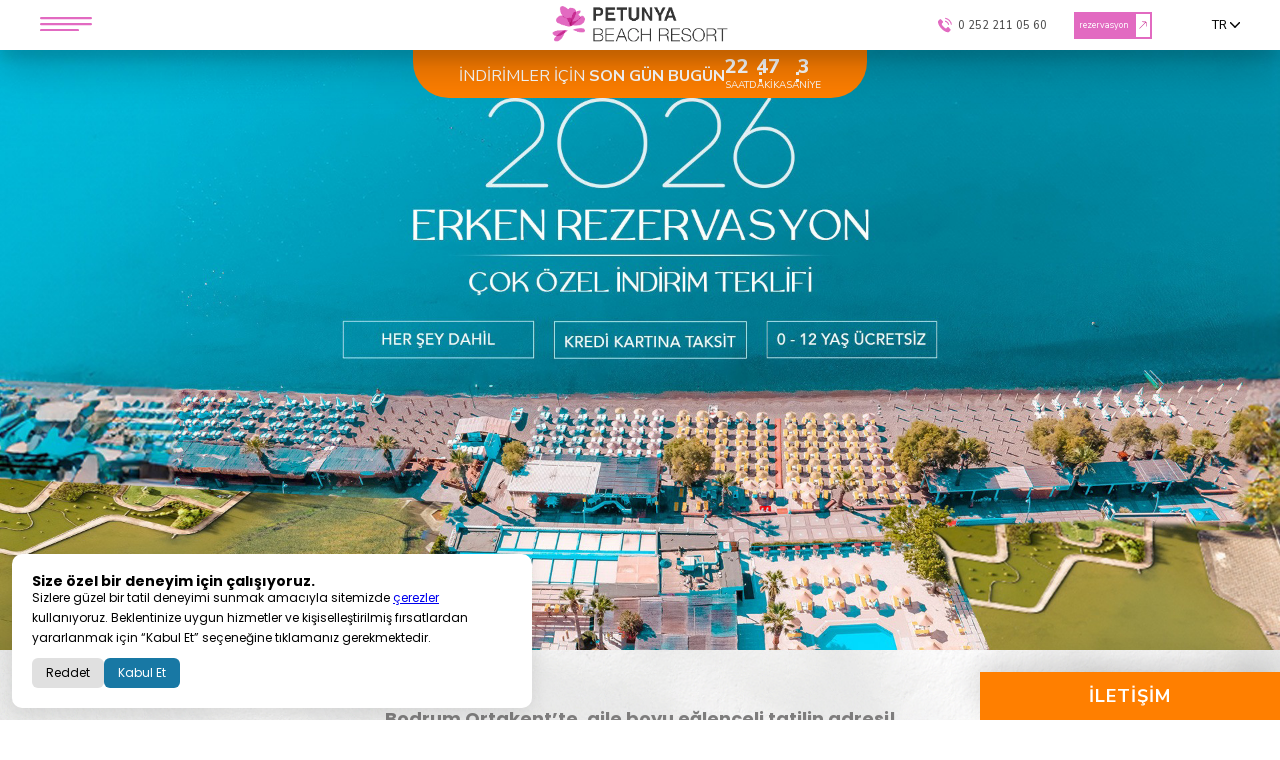

--- FILE ---
content_type: text/html; charset=utf-8
request_url: https://www.petunyahotel.com/
body_size: 16762
content:



<!DOCTYPE html>
<html>
<head>
    <meta charset="utf-8" />
	<meta http-equiv="Cache-Control" content="Public">
	<link rel=preconnect href="//fonts.gstatic.com/" crossorigin>
	<link rel=preconnect href="//unpkg.com" crossorigin>
	

    <meta name="viewport" content="width=device-width, initial-scale=1.0" />

    

            <link rel="alternate" hreflang="TR" href="https://www.petunyahotel.com/anasayfa" />
            <link rel="alternate" hreflang="EN" href="https://www.petunyahotel.com/homepage" />
    <link rel="canonical" href="https://www.petunyahotel.com/" />
    <title>
   RESM&#x130; WEB S&#x130;TES&#x130; | Petunya Beach Resort 
    </title>
    <meta name="description" content="Petunya Beach Resort ile ailece Bodrum tatilinizi her &#x15F;ey dahil konseptte, Ortakent&#x2019;te denize s&#x131;f&#x131;r planlay&#x131;n. E&#x11F;lence ve unutulmaz an&#x131;lar i&#xE7;in yerinizi ay&#x131;rt&#x131;n. " />
    <meta name="keywords" />

    <link href="/SiteCss/PetunyaBeach/assets/img/favicon.png" rel="shortcut icon">
        <link rel="stylesheet" type="text/css" href="/SiteCss/PetunyaBeach/assets/css/styles.css?v=230828" />




<script src="https://cdn.clicksambo.com/scripts/e10c3704-67a7-44b3-86ba-82a23a2fb440.js"></script>

<!-- Google Tag Manager -->
<script>(function(w,d,s,l,i){w[l]=w[l]||[];w[l].push({'gtm.start':
new Date().getTime(),event:'gtm.js'});var f=d.getElementsByTagName(s)[0],
j=d.createElement(s),dl=l!='dataLayer'?'&l='+l:'';j.async=true;j.src=
'https://www.googletagmanager.com/gtm.js?id='+i+dl;f.parentNode.insertBefore(j,f);
})(window,document,'script','dataLayer','GTM-NJT5H7HZ');</script>
<!-- End Google Tag Manager -->

</head>
<body class="tr">

<!-- Google Tag Manager (noscript) -->
<noscript><iframe src="https://www.googletagmanager.com/ns.html?id=GTM-NJT5H7HZ"
height="0" width="0" style="display:none;visibility:hidden"></iframe></noscript>
<!-- End Google Tag Manager (noscript) -->




    


 

        <header>
            <div class="inner">
                
                <div class="btnNav">
<div class="act" onclick="ws.nav()"><img class="img-fluid" src="/SiteCss/PetunyaBeach/assets/img/icon/btnNav.svg" /></div>
</div>
 <!-- btnNav -->
                <div class="logo"><a href="/"><img class="img-fluid" src="/SiteCss/PetunyaBeach/assets/img/PetunyaBeachResort-logo.png" /> </a></div>
 <!-- logo -->
                

<div class="side">
    <a href="tel:902522110560" class="callUs">
        <i>
            <svg xmlns="http://www.w3.org/2000/svg" width="23.032" height="23.033" viewBox="272.63 3275.394 23.032 23.033"><g data-name="telephone"><g data-name="Group 1091"><path d="M290.14 3290.63c-.752-.743-1.691-.743-2.439 0-.57.566-1.14 1.131-1.701 1.707-.154.158-.283.191-.47.086-.369-.201-.762-.364-1.117-.585-1.653-1.04-3.038-2.377-4.265-3.882-.61-.748-1.15-1.548-1.53-2.45-.076-.182-.062-.301.087-.45.57-.551 1.126-1.117 1.687-1.682.781-.786.781-1.707-.005-2.497-.445-.45-.891-.892-1.337-1.342-.46-.46-.915-.925-1.38-1.38-.753-.734-1.692-.734-2.44.004-.575.566-1.126 1.146-1.711 1.702-.542.512-.815 1.14-.872 1.874-.091 1.193.201 2.32.613 3.417.844 2.272 2.128 4.29 3.686 6.14 2.104 2.502 4.616 4.481 7.554 5.91 1.322.642 2.693 1.135 4.184 1.217 1.026.057 1.917-.202 2.631-1.002.49-.546 1.04-1.045 1.558-1.567.767-.777.772-1.716.01-2.483-.911-.915-1.827-1.826-2.742-2.737Z"  fill-rule="evenodd" data-name="Path 1321"/><path d="m289.225 3286.81 1.77-.302a7.904 7.904 0 0 0-2.21-4.265 7.862 7.862 0 0 0-4.506-2.248l-.25 1.778a6.1 6.1 0 0 1 3.49 1.74 6.099 6.099 0 0 1 1.706 3.297Z" fill-rule="evenodd" data-name="Path 1322"/><path d="M291.991 3279.122a13.04 13.04 0 0 0-7.477-3.728l-.25 1.778a11.307 11.307 0 0 1 6.462 3.22 11.299 11.299 0 0 1 3.168 6.112l1.768-.302a13.136 13.136 0 0 0-3.671-7.08Z"  fill-rule="evenodd" data-name="Path 1323"/></g></g></svg>
        </i>
        <span>0 252 211 05 60</span>
    </a>     

    <a class="btnRes btnResForm">
        <span>rezervasyon</span>
        <i><img src="/SiteCss/PetunyaBeach/assets/img/icon/white-arrow-2.svg"></i>
    </a>

    <div class="language" onclick="ws.language()">
        <div class="selected">TR</div>
        <ul>
            <li><a href="/anasayfa">TR</a></li>
            <li><a href="/homepage">EN</a></li>
        </ul>
    </div>
</div>


 <!-- Lisan -->

            </div>
        </header>

 


 <!--Form-->
        <div class="homeForm">
          <div class="defaultForm">
            <div class="formTitle"> Hemen Fiyat Alın 
			
			  <div class="homeFormClose"><img src="/SiteCss/PetunyaBeach/assets/img/icon/close.png"></div>
			</div>
            <div class="formInner">
              <div class="form-loading"></div>
              <p> Bilgi almak için lütfen formu doldurunuz. </p>
              <form id="HotelTopForm" method="post">
                <div class="formStep open" id="genelBilgilerForm">
                <ul>
                  <li> 
				    <div class="col">
						<div class="obj">
							<input type="text" name="firstName" id="fullname" placeholder='Adınız Soyadınız' class="form-text validate[required]" onkeypress="return /[a-zA-Z wığüşöçĞÜŞÖÇİ]/i.test(event.key)" autocomplete="off"/>
						</div>
					</div>
				  </li> 
                  <li>
				    <div class="col">
				     <div class="obj">
						<input type="email" name="email" id="email" placeholder='E-Mail Adresiniz' class="form-text validate[required,custom[email]]"  autocomplete="off"/>
					</div>
					</div>
                  </li> 
                  <li>
					<div class="col">
						 <div class="obj">
							<input type="tel"  name="phone" id="phone"  class="form-text validate[required]" autocomplete="off" onkeypress="return /[0-9]/i.test(event.key)"   />
						</div>
					</div>
                  </li>
                  <li>
                    <button type="button" class="form-submit next-btn" id="tarihSecBtn" data-hedef="#tarihSecForm">Tarih Seç</button>
                  </li>
                </ul>
              </div>
                <div class="formStep" id="tarihSecForm">
                    <ul>
                      <li>
                        <div class="formValue">
                            <strong id="ad_soyad_value"></strong>
                            <span id="email_value"></span>
                            <span id="telefon_value"></span>
                        </div>
                      </li>
                      <li> 
                          <span class="dateTitle">Tarih Seç</span>
                          <input type="text"  name="datefilter"  placeholder='Tarih aralığı seçiniz' value="" class="form-text InputDate validate[required]" autocomplete="off" readonly="readonly" />
                      </li>
					  					  <li>
					  <div class="col checkboxWrapInner">
						 <div class="obj">
						<label class="checkboxWrap"><input type="checkbox" name="kvkkFlag" class="validate[required]"><span class="checkmark"></span><span><a href='/kvkk-genel-aydinlatma-beyani' target="_blank" rel="noopener noreferrer">Kişisel Verilerin Korunması ve Gizlilik Politikası'nı okudum,</a> onaylıyorum.</span>
						</label>
						</div>
					</div>
						<label class="checkboxWrap">
							<input type="checkbox" name="etkFlag"><span class="checkmark"></span><span>Fırsat ve kampanyalardan haberdar olmak istiyorum.</span>
						</label>
					  </li>
                      <li>
                        <button type="button" class="form-submit" onclick="ws.sendform('#HotelTopForm')">Fiyat Al</button>
                      </li>
                    </ul>
                </div>
              <input name="__RequestVerificationToken" type="hidden" value="CfDJ8A4xYysPX9RIouAm5L-BMIpp9NatyMzBgZNwVvbfdAO-DYSodo1J7483V5qNqXu2YblaNhnSlVMmcCMrwgX6jEjV1uLydOOpq14x1QI1xLjBd9AqYzHlQhUq15p8zoWROQUOJxnU9_4udgokmaRupFE" /></form>
            </div>
          </div>
        </div>
        <!--Form--> <!-- ReservationHeaderForm -->
<div class="cookieBanner openCookie" style="display:none">
<div class="cookieTextBox"><strong>Size özel bir deneyim için çalışıyoruz.</strong>
<p>Sizlere güzel bir tatil deneyimi sunmak amacıyla sitemizde <a href="/cerez-politikasi">çerezler</a> kullanıyoruz. Beklentinize uygun hizmetler ve kişiselleştirilmiş fırsatlardan yararlanmak için “Kabul Et” seçeneğine tıklamanız gerekmektedir.</p>
</div>

<div class="cookieButtons"><button class="rejectBtn">Reddet</button><button class="acceptBtn">Kabul Et</button></div>
</div>
 <!-- Cookie-->
<div class="overlay"></div>
        <!-- nav -->
        <nav>
            <div class="inner">
                <div class="btnNav">
                    <div class="act" onclick="ws.nav()">
                        <img src="/SiteCss/PetunyaBeach/assets/img/icon/close.svg" class="img-fluid">
                    </div>
                </div>
                
                <div class="logo">
                    <a href="/">
                        <img src="/SiteCss/PetunyaBeach/assets/img/PetunyaBeachResort-logo.png" class="img-fluid">
                    </a>
                </div>
                

<div class="side">
    <a href="tel:902522110560" class="callUs">
        <i>
            <svg xmlns="http://www.w3.org/2000/svg" width="23.032" height="23.033" viewBox="272.63 3275.394 23.032 23.033"><g data-name="telephone"><g data-name="Group 1091"><path d="M290.14 3290.63c-.752-.743-1.691-.743-2.439 0-.57.566-1.14 1.131-1.701 1.707-.154.158-.283.191-.47.086-.369-.201-.762-.364-1.117-.585-1.653-1.04-3.038-2.377-4.265-3.882-.61-.748-1.15-1.548-1.53-2.45-.076-.182-.062-.301.087-.45.57-.551 1.126-1.117 1.687-1.682.781-.786.781-1.707-.005-2.497-.445-.45-.891-.892-1.337-1.342-.46-.46-.915-.925-1.38-1.38-.753-.734-1.692-.734-2.44.004-.575.566-1.126 1.146-1.711 1.702-.542.512-.815 1.14-.872 1.874-.091 1.193.201 2.32.613 3.417.844 2.272 2.128 4.29 3.686 6.14 2.104 2.502 4.616 4.481 7.554 5.91 1.322.642 2.693 1.135 4.184 1.217 1.026.057 1.917-.202 2.631-1.002.49-.546 1.04-1.045 1.558-1.567.767-.777.772-1.716.01-2.483-.911-.915-1.827-1.826-2.742-2.737Z"  fill-rule="evenodd" data-name="Path 1321"/><path d="m289.225 3286.81 1.77-.302a7.904 7.904 0 0 0-2.21-4.265 7.862 7.862 0 0 0-4.506-2.248l-.25 1.778a6.1 6.1 0 0 1 3.49 1.74 6.099 6.099 0 0 1 1.706 3.297Z" fill-rule="evenodd" data-name="Path 1322"/><path d="M291.991 3279.122a13.04 13.04 0 0 0-7.477-3.728l-.25 1.778a11.307 11.307 0 0 1 6.462 3.22 11.299 11.299 0 0 1 3.168 6.112l1.768-.302a13.136 13.136 0 0 0-3.671-7.08Z"  fill-rule="evenodd" data-name="Path 1323"/></g></g></svg>
        </i>
        <span>0 252 211 05 60</span>
    </a>     

    <a class="btnRes btnResForm">
        <span>rezervasyon</span>
        <i><img src="/SiteCss/PetunyaBeach/assets/img/icon/white-arrow-2.svg"></i>
    </a>

    <div class="language" onclick="ws.language()">
        <div class="selected">TR</div>
        <ul>
            <li><a href="/anasayfa">TR</a></li>
            <li><a href="/homepage">EN</a></li>
        </ul>
    </div>
</div>


 <!-- Lisan -->
            </div>

            <div class="navArea">
                <div class="navSide">
                     <ul class=''><li><a href='' target='_self'>ODALAR</a><ul><li><a href='standart-oda' target=''>STANDART ODA</a></li><li><a href='ranzali-aile-odasi' target=''>RANZALI AİLE ODASI</a></li></ul></li></ul> <!-- AnaMenu -->                   
                </div>
                <div class="navPanelSocialIco"><a class="fb" href="https://www.facebook.com/PetunyaResort/" target="_blank">Facebook </a> <a class="ig" href="https://www.instagram.com/petunyabeachresort/" target="_blank"> Instagram </a><a class="tripadvisor" href="http://tripadvisor.com/Hotel_Review-g298662-d298854-Reviews-Petunya_Beach_Resort-Ortakent_Bodrum_District_Mugla_Province_Turkish_Aegean_Coast.html" target="_blank"> tripadvisor</a><a class="linkedin" href="javascript:void(0)"> linkedin</a></div>
 <!-- Logolar -->                   
            </div>

        </nav>
        <!-- nav -->



        <!-- page-header -->
 

<section class="page-header wow fadeIn">
    <div class="home-cover">



        <div id="homeSlider" class="homeSlider owl-carousel">
                <div class="item lazyResponsive" 
                desktop-style="background-image:url(/Dosyalar/Makale/Banner/26f735/petunya_web.jpg)" 
                mobile-style="background-image:url(/Dosyalar/Makale/ArkaPlan/99b744/1080x1920_petunya.jpg)">
                </div>
        </div>



    </div>

</section> 
        <!-- /page-header -->
        

 

        <!-- online-reservation-custom -->        
        <div class="orCustom wow bounceInUp" data-wow-delay="1s">      
            <!-- resCustom -->      
            <div class="container resCustom">
                
                <div class="close" onclick="ws.reservation()"><img src="/SiteCss/PetunyaBeach/assets/img/icon/close.png"></div>

                <form id="orCustom" action="https://rezervasyon.petunyahotel.com/" method="get" target="_blank" autocomplete="off">
                <input type="hidden" name="hotel_id" value="32">
                <input type="hidden" name="customer" value="whtur">
                <input type="hidden" name="key" value="TiZqrtq0eVDtTFd6GEw4WQ3q84L3q84L" >
                <input type="hidden" name="widget_id" value="18">

                <div class="orCustomInner">
                    <div class="col">
                        <label>Giriş Tarihi</label>
                        <div class="obj">
                            <input type="text" name="checkin" placeholder='Giriş Tarihi' class="inp validate[required]" id="datepicker1">
                            <div class="arrow"></div>
                        </div>
                    </div>
                    <div class="col">
                        <label>Çıkış Tarihi</label>
                        <div class="obj">
                            <input type="text" name="checkout" placeholder='Çıkış Tarihi' class="inp validate[required]" id="datepicker2">
                            <div class="arrow"></div>

                        </div>
                    </div>
                    <div class="col">
                        <label>Kişi</label>
                        <div class="obj">
                            <select name="adult" class="sel validate[required]">
                                <option value="1">1 Kişi</option>
                                <option value="2">2 Kişi</option>
                                <option value="3">3 Kişi</option>
                                <option value="4">4 Kişi</option>
                                <option value="5">5 Kişi</option>
                            </select>
                            <div class="arrow"></div>

                        </div>
                    </div>
                    <div class="col">
                        <label>Çocuk</label>
                        <div class="obj">
                            <select id="child" name="child" class="sel">
                                <option value="0">Çocuk</option>
                                <option value="1">1 Çocuk</option>
                                <option value="2">2 Çocuk</option>
                                <option value="3">3 Çocuk</option>
                                <option value="4">4 Çocuk</option>
                            </select>
                            <div class="arrow"></div>
                        </div>
                    </div>

                    <div class="col colChild colChild1">
                        <label>Çocuk 1</label>
                        <div class="obj">
                            <input type="text" id="pickerChild1" name="child1" placeholder='Doğum Tarihi' class="inp validate[required]">
                            <div class="arrow"></div>
                        </div>
                    </div>   
                    <div class="col colChild colChild2">
                        <label>Çocuk 2</label>
                        <div class="obj">
                            <input type="text" id="pickerChild2" name="child2" placeholder='Doğum Tarihi' class="inp validate[required]">
                            <div class="arrow"></div>
                        </div>
                    </div>   
                    <div class="col colChild colChild3">
                        <label>Çocuk 3</label>
                        <div class="obj">
                            <input type="text" id="pickerChild3" name="child3" placeholder='Doğum Tarihi' class="inp validate[required]">
                            <div class="arrow"></div>
                        </div>
                    </div>   
                    <div class="col colChild colChild4">
                        <label>Çocuk 4</label>
                        <div class="obj">
                            <input type="text" id="pickerChild4" name="child4" placeholder='Doğum Tarihi' class="inp validate[required]">
                            <div class="arrow"></div>
                        </div>
                    </div>   

                    <div class="col">
                        <button type="submit" class="submit">Rezervasyon</button>
                    </div>                    
                </div>
                </form>



            </div>
            <!-- resCustom -->      

            <!-- mobile-container -->
            <div class="mobile-container">
                <!-- callUs -->
                <div class="callUs" >
                    <div class="close" onclick="ws.support(0)"><img src="/SiteCss/PetunyaBeach/assets/img/icon/close.png"></div>
                    <!-- callbar -->
                    <ul class="callbar">
	<li><a class="callnumber" href="tel:02522110560"><span>Otel Rezervasyon Hattı</span><font>0 252 211 05 60</font> </a></li>
	<li><a class="callform" href="javascript:;" onclick="ws.support(1)"><font>SİZİ ARAYALIM</font> </a></li>
	<li><a class="wp" href="https://wa.me/902522110560" target="_blank"><font>WHATSAPP</font> </a></li>
</ul>

                    <!-- /callbar -->
                    <!-- formarea -->
                    <div class="formarea" >
                        <div class="formObj">
                            <form id="callreqform" method="post">
                               <div class="col">
									<div class="obj">
										<input type="text" placeholder='Adınız Soyadınız' name="firstname" class="validate[required]" onkeypress="return /[a-zA-Z wığüşöçĞÜŞÖÇİ]/i.test(event.key)" autocomplete="off">
									</div>
								</div>
                               <div class="col">
									<div class="obj">
										<input type="text" placeholder='Email Adresiniz' name="email" class="validate[required,custom[email]]" autocomplete="off">
                                    </div>
								</div>
                               <div class="col">
									<div class="obj">
										<input type="tel"  name="phone" id="phoneNumber"  class="validate[required]" autocomplete="off" onkeypress="return /[0-9]/i.test(event.key)" />
									</div>
								</div>
                                <div class="select">
                               <div class="col">
									<div class="obj">
                                        <select name="adult" class="validate[required]">
                                            <option value="1">1 Kişi</option>
                                            <option value="2">2 Kişi</option>
                                            <option value="3">3 Kişi</option>
                                            <option value="4">4 Kişi</option>
                                            <option value="5">5 Kişi</option>
                                        </select>
                                        <div class="arrow"></div>
									</div>
								</div>
                               <div class="col">
									<div class="obj">
                                        <select name="child" class="validate[required]">
                                            <option value="0">Çocuk</option>
                                            <option value="1">1 Çocuk</option>
                                            <option value="2">2 Çocuk</option>
                                            <option value="3">3 Çocuk</option>
                                            <option value="4">4 Çocuk</option>
                                        </select>
										<div class="arrow"></div>
										</div>
									</div>
                                </div>
								
						<div class="col checkboxWrapInner">
							 <div class="obj">
							<label class="checkboxWrap"><input type="checkbox" name="kvkkFlag" class="validate[required]"><span class="checkmark"></span><span><a href='/kvkk-genel-aydinlatma-beyani' target="_blank" rel="noopener noreferrer">Kişisel Verilerin Korunması ve Gizlilik Politikası'nı okudum,</a> onaylıyorum.</span>
							</label>
							</div>
						</div>
						<label class="checkboxWrap">
							<input type="checkbox" name="etkFlag"><span class="checkmark"></span><span>Fırsat ve kampanyalardan haberdar olmak istiyorum.</span>
						</label>
								
                                <div class="obj" style="display: none;">
                                    <label>
                                        <input type="checkbox" name="perms">
                                        <span>Beyan ettiğim iletişim kanallarından yasa gereği iletişim yapılmasına onay veriyorum</span>
                                    </label>
                                </div>
                                <div>
                                    <button type="button" class="submit" onclick="ws.sendform('#callreqform')">GÖNDER</button>
                                </div>
                            <input name="__RequestVerificationToken" type="hidden" value="CfDJ8A4xYysPX9RIouAm5L-BMIpp9NatyMzBgZNwVvbfdAO-DYSodo1J7483V5qNqXu2YblaNhnSlVMmcCMrwgX6jEjV1uLydOOpq14x1QI1xLjBd9AqYzHlQhUq15p8zoWROQUOJxnU9_4udgokmaRupFE" /></form>
                        </div>
                    </div>
                    <!-- /formarea -->
                </div>
                <!-- callUs -->


                <div class="bar">
                    <!--<div class="line" onclick="ws.reservation();">rezervasyon</div>-->
                    
                     <a class="line btnResForm" style="text-decoration: none;">rezervasyon</a>

                    <div class="line" onclick="ws.support(0);">İLETİŞİM</div>
                </div>


            </div>
            <!-- mobile-container -->


        </div>
        <!-- /online-reservation-custom -->

  <!-- online-reservation -->



 

<section class="about">
    <div class="container">
        <h2 class="title wow fadeInUp">Bodrum Ortakent&rsquo;te, aile boyu eğlenceli tatilin adresi!</h2>
        <div class="wow fadeInUp">
        <p>Bodrum&rsquo;un eşsiz doğasının Ege&rsquo;nin berrak denizi ile buluştuğu Ortakent&rsquo;te, T&uuml;rk misafirperverliği ve Ege k&uuml;lt&uuml;r&uuml;n&uuml; buluşturan hizmet anlayışıyla misafirlerine unutamayacakları bir tatil sunan Petunya Beach Resort; denize sıfır konumu, &ouml;zel plajı, Her Şey Dahil konsepti, lezzetli mutfağı, yetişkinlere ve &ccedil;ocuklara y&ouml;nelik aktivite olanakları ile aile boyu keyifli bir tatilin kapılarını aralıyor.<br />
<br />
Bodrum şehir merkezine 11 km, havalimanına ise 45 km uzaklıkta konumlanan Petunya Beach Resort&rsquo;ta, hem merkeze yakın mesafede hem de doğa ile i&ccedil; i&ccedil;e, eğlenceli bir tatil ge&ccedil;irmek isterseniz yeriniz hazır!</p>

        </div>
    </div>
</section> <!-- Anasayfa Hakkımızda -->
 





        <section class="rooms">

            <div class="video wow fadeInUp">                
                <div class="bg">
                   <a data-fancybox href="https://youtu.be/v0Dk4Ykokl0?si=ZlJ9KfCjs-wsh3wL" class="play">Video İzle</a>
                </div>
            </div>

            <h2 class="title wow fadeInUp">ODALAR</h2>

            <!-- roomSlider -->
            <div class="container">
                <div class="roomSlider">

                    <div id="HomeRoomSlider" class="owl-carousel">
                        <div class="item"> 
                                <div class="visual wow fadeInUp">
                                    <a href="standart-oda">
                                        <img data-src="/Dosyalar/Makale/Banner/dd25b6/19.jpg" class="img-fluid lazyImg">
                                    </a>
                                </div>
                                <div class="info ">
                                    <h3 class="wow fadeInUp">STANDART ODA</h3>
                                    <div class="feature wow fadeInUp">
                                        19 m², 2 Yetişkin
                                    </div>
                                    <a href="standart-oda" class="detail wow fadeInUp">
                                        DETAYLI İNCELE
                                    </a>
                                </div>
                        </div>
                        <div class="item"> 
                                <div class="visual wow fadeInUp">
                                    <a href="ranzali-aile-odasi">
                                        <img data-src="/Dosyalar/Makale/Banner/b79e7b/23.jpg" class="img-fluid lazyImg">
                                    </a>
                                </div>
                                <div class="info ">
                                    <h3 class="wow fadeInUp">RANZALI AİLE ODASI</h3>
                                    <div class="feature wow fadeInUp">
                                        21 m², 2 Yetişkin + 2 Çocuk
                                    </div>
                                    <a href="ranzali-aile-odasi" class="detail wow fadeInUp">
                                        DETAYLI İNCELE
                                    </a>
                                </div>
                        </div>
                        <div class="item"> 
                                <div class="visual wow fadeInUp">
                                    <a href="engelli-odasi">
                                        <img data-src="/Dosyalar/Makale/Banner/4282b0/30ce878b-535d-4726-a8b0-74c51e4f4fdc.jpg" class="img-fluid lazyImg">
                                    </a>
                                </div>
                                <div class="info ">
                                    <h3 class="wow fadeInUp">ENGELLİ ODASI</h3>
                                    <div class="feature wow fadeInUp">
                                        19 m², 2 Yetişkin
                                    </div>
                                    <a href="engelli-odasi" class="detail wow fadeInUp">
                                        DETAYLI İNCELE
                                    </a>
                                </div>
                        </div>


                    </div>   

                </div>
            </div>
            <!-- roomSlider -->
        </section>
 <!-- Anasayfa Odalar -->



<div id="restoran"></div>
<section class="restoran">
    <div class="container textContainer">
        <h2>Zengin a&ccedil;ık büfe ve birbirinden güzel ikramlar ile lezzet ş&ouml;leni sizi bekliyor!</h2>
    </div>
    <div class="container restoranContainer">

        <!-- slider -->
        <div id="restoranSlider" class="restoranSlider owl-carousel">
            <div class="item">
                
                <div class="textInfo">                
                    <h3>Ana Restaurant</h3>
                    <p>
                        Petunya Beach Resort&rsquo;ta güne zengin bir kahvaltı ile başlangı&ccedil; yapacaksınız. Türk ve dünya mutfaklarından eşsiz lezzetlerin servis edildiği ana restoranda; a&ccedil;ık büfe lezzetlerin &ccedil;eşitliliği ile sabah kahvaltısının yanı sıra, &ouml;ğle ve akşam yemekleriniz de keyifle ge&ccedil;ecek. Leziz ana &ouml;ğünler dışında gün boyu kolayca erişebileceğiniz lezzetli atıştırmalıklar ve i&ccedil;ecekler ile de tatiliniz güzelleşecek.
                    </p>
                </div>
                
                <div class="visual">
                    <a href="/Dosyalar/Makale/Banner/8e3039/img_0020-hdr.jpg" class="lazyBg" data-fancybox="restoranSlider"
                        lazy-style="background-image: url(/Dosyalar/Makale/Banner/8e3039/img_0020-hdr.jpg);">
                    </a>                
                </div>        
            </div>
            <div class="item">
                
                <div class="textInfo">                
                    <h3>Snack Restaurant</h3>
                    <p>
                        Havuz başında yer alan Snack Restoran, 12.00-16.00 saatleri arasında sıcak-soğuk büfe &ccedil;eşitleri, salata, g&ouml;zleme, zengin tatlı ve meyve se&ccedil;enekleri ile gününüze lezzet katmak i&ccedil;in sizi bekliyor.
                    </p>
                </div>
                
                <div class="visual">
                    <a href="/Dosyalar/Makale/Banner/53654c/petunya-rest-2.jpg" class="lazyBg" data-fancybox="restoranSlider"
                        lazy-style="background-image: url(/Dosyalar/Makale/Banner/53654c/petunya-rest-2.jpg);">
                    </a>                
                </div>        
            </div>
        </div>
        <!-- slider -->

    </div>
</section> <!-- Anasayfa Restoran -->


<div id="activity"></div>
<section class="activity">

    <div class="container textContainer">
        <h2>AKTİVİTELER</h2>
         
    </div>

    <div class="container activityContainer">

        <!-- slider -->
        <div id="activitySlider" class="activitySlider thumbSlider owl-carousel">
            <div class="item lazyBg" lazy-style="background-image: url(/Dosyalar/Makale/Banner/ce5b21/aktiviteler.jpg);">
                
                <div class="textInfo">                
                    <h3>Aquapark</h3>
                    <div class="textScroll">
                        <p>
                            &Ouml;zel plaja alternatif olarak Bodrum güneşinin tadını doyasıya &ccedil;ıkarabileceğiniz ana havuzumuz ve kaydıraklı havuzumuz, hem yetişkinler hem de &ccedil;ocuklar i&ccedil;in gün boyu eğlencenin adresi oluyor. Petunya Beach Resort&rsquo;ta a&ccedil;ık havuzun yanı sıra, 2 adet su kaydırağına sahip havuz bulunuyor. Ayrıca minik misafirlere &ouml;zel olarak 30 cm derinliğinde bir &ccedil;ocuk havuzumuz da mevcut. Kaydıraklı havuzumuzun yanında bulunan &ccedil;ocuk havuzunda minik misafirlerimiz gün boyu eğlenirken, aileleri de onları her an g&ouml;rebilmenin rahatlığı ile tatil keyfini yaşıyor.
                        </p>
                    </div>
                </div>

            </div>
            <div class="item lazyBg" lazy-style="background-image: url(/Dosyalar/Makale/Banner/5a639a/aktivite.jpg);">
                
                <div class="textInfo">                
                    <h3>Aktivite</h3>
                    <div class="textScroll">
                        <p>
                            Tesiste gün boyu havuz eğlencesi ve soft animasyon bulunuyor. Dart, masa tenisi, mini basketbol, bilardo, oyun alanları da tatilinize eğlence katacak olanaklar arasında yer alıyor. Tesiste bazı günler, gündüzleri ve akşamları eğlenceli şovları ger&ccedil;ekleşiyor. Ayrıca su sporlarına ilgisi olan misafirlerimiz i&ccedil;in de sahilde motorlu-motorsuz su sporlarının keyfini &ccedil;ıkarabilecekleri bir alan bulunuyor.
                        </p>
                    </div>
                </div>

            </div>
            <div class="item lazyBg" lazy-style="background-image: url(/Dosyalar/Makale/Banner/e0aef6/miniclub.jpg);">
                
                <div class="textInfo">                
                    <h3>Çocuk Kulübü</h3>
                    <div class="textScroll">
                        <p>
                            Petunya Beach Resort, sadece yetişkinler i&ccedil;in değil &ccedil;ocuklar i&ccedil;in de her anı eğlence ve mutlulukla ge&ccedil;ecek bir tatil atmosferi sunuyor. Minik misafirlerimize &ouml;zel programlar, etkinlikler ve eğlenceli aktivitelerle hizmet veren &ccedil;ocuk kulübümüzde; minikler i&ccedil;in ailelere bağımlı olmadan, yaşıtlarıyla sosyalleşebilecekleri renkli bir dünya yarattık. &Ouml;zel eğitim almış &ccedil;alışanlarımız ile minik misafirlerimiz i&ccedil;in tatili; eğlenirken &ouml;ğrendikleri, &ouml;ğrenirken sosyalleştikleri eğlence dolu bir deneyime d&ouml;nüştürüyoruz. 4-12 yaş arası misafirlerimizi Petunya Beach Resort&rsquo;taki tatilleri süresince; dans derslerinden yüz boyamaya, sabah jimnastiğinden al&ccedil;ı maske yapımına kadar bir&ccedil;ok etkinlik eşliğinde spor, sanat ve motor becerilerini geliştirebilecekleri, birbirinden farklı aktiviteler bekliyor!
                        </p>
                    </div>
                </div>

            </div>
        </div>
        <!-- slider -->

    </div>
</section> <!-- Anasayfa Aktivite -->






<section class="gallery" id="gallery">
    <div class="galleryNav">
        <div class="navInner">
            <div class="galleryNavSlider owl-carousel">
            

                    <div class="item"><a href="javascript:;" data-id="1" onclick="ws.gallerySliderPicker(1)">GENEL</a></div>
                    <div class="item"><a href="javascript:;" data-id="2" onclick="ws.gallerySliderPicker(2)">HAVUZ</a></div>
                    <div class="item"><a href="javascript:;" data-id="3" onclick="ws.gallerySliderPicker(3)">SAHİL</a></div>
                    <div class="item"><a href="javascript:;" data-id="4" onclick="ws.gallerySliderPicker(4)">AKTİVİTELER</a></div>
                    <div class="item"><a href="javascript:;" data-id="5" onclick="ws.gallerySliderPicker(5)">SPA - SAUNA</a></div>
                    <div class="item"><a href="javascript:;" data-id="6" onclick="ws.gallerySliderPicker(6)">RESTORAN</a></div>
                    <div class="item"><a href="javascript:;" data-id="7" onclick="ws.gallerySliderPicker(7)">KIDS CLUB</a></div>
                    <div class="item"><a href="javascript:;" data-id="8" onclick="ws.gallerySliderPicker(8)">LOBİ</a></div>
                    <div class="item"><a href="javascript:;" data-id="9" onclick="ws.gallerySliderPicker(9)">DRON</a></div>
                    <div class="item"><a href="javascript:;" data-id="10" onclick="ws.gallerySliderPicker(10)">AQUAPARK</a></div>
            
            </div>

        </div>
    </div>
    <div class="galleryVisual gallerySliderContainer">

<!-- gallerySlider -->
                    <div data-galleryid="1" class="gallerySlider gallerySlider1 galleryShow thumbSlider owl-carousel">
                                            
                            <div class="item"> 
                                <a href="/Dosyalar/Galeri/genel/4.jpg" data-fancybox="gallerySlider1" class="lazyBg" lazy-style="background-image: url(/Dosyalar/Galeri/genel/4.jpg);">
                                </a>
                            </div>
                            <div class="item"> 
                                <a href="/Dosyalar/Galeri/genel/5.jpg" data-fancybox="gallerySlider1" class="lazyBg" lazy-style="background-image: url(/Dosyalar/Galeri/genel/5.jpg);">
                                </a>
                            </div>
                            <div class="item"> 
                                <a href="/Dosyalar/Galeri/genel/6.jpg" data-fancybox="gallerySlider1" class="lazyBg" lazy-style="background-image: url(/Dosyalar/Galeri/genel/6.jpg);">
                                </a>
                            </div>
                    </div>       
                    <!-- /gallerySlider -->
<!-- gallerySlider -->
                    <div data-galleryid="2" class="gallerySlider gallerySlider2 galleryHide thumbSlider owl-carousel">
                                            
                            <div class="item"> 
                                <a href="/Dosyalar/Galeri/havuz/10.jpg" data-fancybox="gallerySlider2" class="lazyBg" lazy-style="background-image: url(/Dosyalar/Galeri/havuz/10.jpg);">
                                </a>
                            </div>
                            <div class="item"> 
                                <a href="/Dosyalar/Galeri/havuz/11.jpg" data-fancybox="gallerySlider2" class="lazyBg" lazy-style="background-image: url(/Dosyalar/Galeri/havuz/11.jpg);">
                                </a>
                            </div>
                            <div class="item"> 
                                <a href="/Dosyalar/Galeri/havuz/12.jpg" data-fancybox="gallerySlider2" class="lazyBg" lazy-style="background-image: url(/Dosyalar/Galeri/havuz/12.jpg);">
                                </a>
                            </div>
                    </div>       
                    <!-- /gallerySlider -->
<!-- gallerySlider -->
                    <div data-galleryid="3" class="gallerySlider gallerySlider3 galleryHide thumbSlider owl-carousel">
                                            
                            <div class="item"> 
                                <a href="/Dosyalar/Galeri/sahil/1.jpg" data-fancybox="gallerySlider3" class="lazyBg" lazy-style="background-image: url(/Dosyalar/Galeri/sahil/1.jpg);">
                                </a>
                            </div>
                            <div class="item"> 
                                <a href="/Dosyalar/Galeri/sahil/2.jpg" data-fancybox="gallerySlider3" class="lazyBg" lazy-style="background-image: url(/Dosyalar/Galeri/sahil/2.jpg);">
                                </a>
                            </div>
                            <div class="item"> 
                                <a href="/Dosyalar/Galeri/sahil/3.jpg" data-fancybox="gallerySlider3" class="lazyBg" lazy-style="background-image: url(/Dosyalar/Galeri/sahil/3.jpg);">
                                </a>
                            </div>
                            <div class="item"> 
                                <a href="/Dosyalar/Galeri/sahil/4.jpg" data-fancybox="gallerySlider3" class="lazyBg" lazy-style="background-image: url(/Dosyalar/Galeri/sahil/4.jpg);">
                                </a>
                            </div>
                    </div>       
                    <!-- /gallerySlider -->
<!-- gallerySlider -->
                    <div data-galleryid="4" class="gallerySlider gallerySlider4 galleryHide thumbSlider owl-carousel">
                                            
                            <div class="item"> 
                                <a href="/Dosyalar/Galeri/aktiviteler/_mg_6160-3.jpg" data-fancybox="gallerySlider4" class="lazyBg" lazy-style="background-image: url(/Dosyalar/Galeri/aktiviteler/_mg_6160-3.jpg);">
                                </a>
                            </div>
                            <div class="item"> 
                                <a href="/Dosyalar/Galeri/aktiviteler/4.jpg" data-fancybox="gallerySlider4" class="lazyBg" lazy-style="background-image: url(/Dosyalar/Galeri/aktiviteler/4.jpg);">
                                </a>
                            </div>
                            <div class="item"> 
                                <a href="/Dosyalar/Galeri/aktiviteler/3.jpg" data-fancybox="gallerySlider4" class="lazyBg" lazy-style="background-image: url(/Dosyalar/Galeri/aktiviteler/3.jpg);">
                                </a>
                            </div>
                            <div class="item"> 
                                <a href="/Dosyalar/Galeri/aktiviteler/2.jpg" data-fancybox="gallerySlider4" class="lazyBg" lazy-style="background-image: url(/Dosyalar/Galeri/aktiviteler/2.jpg);">
                                </a>
                            </div>
                            <div class="item"> 
                                <a href="/Dosyalar/Galeri/aktiviteler/1.jpg" data-fancybox="gallerySlider4" class="lazyBg" lazy-style="background-image: url(/Dosyalar/Galeri/aktiviteler/1.jpg);">
                                </a>
                            </div>
                    </div>       
                    <!-- /gallerySlider -->
<!-- gallerySlider -->
                    <div data-galleryid="5" class="gallerySlider gallerySlider5 galleryHide thumbSlider owl-carousel">
                                            
                            <div class="item"> 
                                <a href="/Dosyalar/Galeri/spa---sauna/img_0230.jpg" data-fancybox="gallerySlider5" class="lazyBg" lazy-style="background-image: url(/Dosyalar/Galeri/spa---sauna/img_0230.jpg);">
                                </a>
                            </div>
                            <div class="item"> 
                                <a href="/Dosyalar/Galeri/spa---sauna/img_0241.jpg" data-fancybox="gallerySlider5" class="lazyBg" lazy-style="background-image: url(/Dosyalar/Galeri/spa---sauna/img_0241.jpg);">
                                </a>
                            </div>
                            <div class="item"> 
                                <a href="/Dosyalar/Galeri/spa---sauna/img_0245.jpg" data-fancybox="gallerySlider5" class="lazyBg" lazy-style="background-image: url(/Dosyalar/Galeri/spa---sauna/img_0245.jpg);">
                                </a>
                            </div>
                    </div>       
                    <!-- /gallerySlider -->
<!-- gallerySlider -->
                    <div data-galleryid="6" class="gallerySlider gallerySlider6 galleryHide thumbSlider owl-carousel">
                                            
                            <div class="item"> 
                                <a href="/Dosyalar/Galeri/restoran/16.jpg" data-fancybox="gallerySlider6" class="lazyBg" lazy-style="background-image: url(/Dosyalar/Galeri/restoran/16.jpg);">
                                </a>
                            </div>
                            <div class="item"> 
                                <a href="/Dosyalar/Galeri/restoran/17.jpg" data-fancybox="gallerySlider6" class="lazyBg" lazy-style="background-image: url(/Dosyalar/Galeri/restoran/17.jpg);">
                                </a>
                            </div>
                            <div class="item"> 
                                <a href="/Dosyalar/Galeri/restoran/18.jpg" data-fancybox="gallerySlider6" class="lazyBg" lazy-style="background-image: url(/Dosyalar/Galeri/restoran/18.jpg);">
                                </a>
                            </div>
                            <div class="item"> 
                                <a href="/Dosyalar/Galeri/restoran/artboard-4.jpg" data-fancybox="gallerySlider6" class="lazyBg" lazy-style="background-image: url(/Dosyalar/Galeri/restoran/artboard-4.jpg);">
                                </a>
                            </div>
                            <div class="item"> 
                                <a href="/Dosyalar/Galeri/restoran/artboard-5.jpg" data-fancybox="gallerySlider6" class="lazyBg" lazy-style="background-image: url(/Dosyalar/Galeri/restoran/artboard-5.jpg);">
                                </a>
                            </div>
                            <div class="item"> 
                                <a href="/Dosyalar/Galeri/restoran/artboard-6.jpg" data-fancybox="gallerySlider6" class="lazyBg" lazy-style="background-image: url(/Dosyalar/Galeri/restoran/artboard-6.jpg);">
                                </a>
                            </div>
                    </div>       
                    <!-- /gallerySlider -->
<!-- gallerySlider -->
                    <div data-galleryid="7" class="gallerySlider gallerySlider7 galleryHide thumbSlider owl-carousel">
                                            
                            <div class="item"> 
                                <a href="/Dosyalar/Galeri/kids-club/dsc00293.jpg" data-fancybox="gallerySlider7" class="lazyBg" lazy-style="background-image: url(/Dosyalar/Galeri/kids-club/dsc00293.jpg);">
                                </a>
                            </div>
                            <div class="item"> 
                                <a href="/Dosyalar/Galeri/kids-club/dsc00296.jpg" data-fancybox="gallerySlider7" class="lazyBg" lazy-style="background-image: url(/Dosyalar/Galeri/kids-club/dsc00296.jpg);">
                                </a>
                            </div>
                    </div>       
                    <!-- /gallerySlider -->
<!-- gallerySlider -->
                    <div data-galleryid="8" class="gallerySlider gallerySlider8 galleryHide thumbSlider owl-carousel">
                                            
                            <div class="item"> 
                                <a href="/Dosyalar/Galeri/lobi/13.jpg" data-fancybox="gallerySlider8" class="lazyBg" lazy-style="background-image: url(/Dosyalar/Galeri/lobi/13.jpg);">
                                </a>
                            </div>
                            <div class="item"> 
                                <a href="/Dosyalar/Galeri/lobi/14.jpg" data-fancybox="gallerySlider8" class="lazyBg" lazy-style="background-image: url(/Dosyalar/Galeri/lobi/14.jpg);">
                                </a>
                            </div>
                            <div class="item"> 
                                <a href="/Dosyalar/Galeri/lobi/15.jpg" data-fancybox="gallerySlider8" class="lazyBg" lazy-style="background-image: url(/Dosyalar/Galeri/lobi/15.jpg);">
                                </a>
                            </div>
                    </div>       
                    <!-- /gallerySlider -->
<!-- gallerySlider -->
                    <div data-galleryid="9" class="gallerySlider gallerySlider9 galleryHide thumbSlider owl-carousel">
                                            
                            <div class="item"> 
                                <a href="/Dosyalar/Galeri/drone/dji_20240703064333_0002_d.jpg" data-fancybox="gallerySlider9" class="lazyBg" lazy-style="background-image: url(/Dosyalar/Galeri/drone/dji_20240703064333_0002_d.jpg);">
                                </a>
                            </div>
                            <div class="item"> 
                                <a href="/Dosyalar/Galeri/drone/dji_20240703064455_0005_d.jpg" data-fancybox="gallerySlider9" class="lazyBg" lazy-style="background-image: url(/Dosyalar/Galeri/drone/dji_20240703064455_0005_d.jpg);">
                                </a>
                            </div>
                            <div class="item"> 
                                <a href="/Dosyalar/Galeri/drone/dji_20240703064542_0006_d.jpg" data-fancybox="gallerySlider9" class="lazyBg" lazy-style="background-image: url(/Dosyalar/Galeri/drone/dji_20240703064542_0006_d.jpg);">
                                </a>
                            </div>
                            <div class="item"> 
                                <a href="/Dosyalar/Galeri/drone/dji_20240703064757_0008_d-edit.jpg" data-fancybox="gallerySlider9" class="lazyBg" lazy-style="background-image: url(/Dosyalar/Galeri/drone/dji_20240703064757_0008_d-edit.jpg);">
                                </a>
                            </div>
                            <div class="item"> 
                                <a href="/Dosyalar/Galeri/drone/dji_20240703064859_0010_d-edit.jpg" data-fancybox="gallerySlider9" class="lazyBg" lazy-style="background-image: url(/Dosyalar/Galeri/drone/dji_20240703064859_0010_d-edit.jpg);">
                                </a>
                            </div>
                            <div class="item"> 
                                <a href="/Dosyalar/Galeri/drone/dji_20240703074214_0062_d.jpg" data-fancybox="gallerySlider9" class="lazyBg" lazy-style="background-image: url(/Dosyalar/Galeri/drone/dji_20240703074214_0062_d.jpg);">
                                </a>
                            </div>
                    </div>       
                    <!-- /gallerySlider -->
<!-- gallerySlider -->
                    <div data-galleryid="10" class="gallerySlider gallerySlider10 galleryHide thumbSlider owl-carousel">
                                            
                            <div class="item"> 
                                <a href="/Dosyalar/Galeri/aquapark/7.jpg" data-fancybox="gallerySlider10" class="lazyBg" lazy-style="background-image: url(/Dosyalar/Galeri/aquapark/7.jpg);">
                                </a>
                            </div>
                            <div class="item"> 
                                <a href="/Dosyalar/Galeri/aquapark/8.jpg" data-fancybox="gallerySlider10" class="lazyBg" lazy-style="background-image: url(/Dosyalar/Galeri/aquapark/8.jpg);">
                                </a>
                            </div>
                            <div class="item"> 
                                <a href="/Dosyalar/Galeri/aquapark/9.jpg" data-fancybox="gallerySlider10" class="lazyBg" lazy-style="background-image: url(/Dosyalar/Galeri/aquapark/9.jpg);">
                                </a>
                            </div>
                    </div>       
                    <!-- /gallerySlider -->



    </div>
</section>


 <!-- Galeri -->

        <footer>
           <div class="logo"><a href="/"><img class="img-fluid" src="/SiteCss/PetunyaBeach/assets/img/PetunyaBeachResort-logo.png" /> </a></div>

<div class="whatsapp"><a aria-label="Chat on WhatsApp" href="https://wa.me/2522110560" target="_blank"><img src="/SiteCss/PetunyaBeach/assets/img/whatsapp.svg" /> </a></div>
 <!-- Footer Logo -->


            <div class="container">

                <div class="inner">
                    
                        <div class="nav">
                           <ul class=''><li><a href='/hakkimizda' target='_self'>Hakkımızda</a></li><li><a href='/odalar' target='_self'>Odalar</a></li><li><a href='anasayfa#gallery' target='_self'>Galeri</a></li><li><a href='/iletisim' target='_self'>İletişim</a></li><li><a href='/kvkk-genel-aydinlatma-beyani' target='_self'>Kişisel Verilerin Korunması Hakkında</a></li><li><a href='javascript:znySurvey.open("tr")' target='_self'>Memnuniyet Anketi</a></li><li><a href='/SiteCss/PetunyaBeach/assets/kalite-politikasi.pdf' target='_blank'>Politikalarımız</a></li><li><a href='/raporlar/PETUNYA-BEACH-RESORT-RAPORU.pdf' target='_blank'>Sürdürülebilirlik Performans Raporu 2023</a></li><li><a href='/raporlar/PETUNYA-2024_SURDUREBILIRLIK_RAPORU.PDF' target='_blank'>Sürdürülebilirlik Performans Raporu 2024</a></li><li><a href='/SiteCss/PetunyaBeach/assets/destinasyon-tanitimi.mp4' target='_blank'>Destinasyon Tanıtımı</a></li><li><a href='https://www.gobodrum.com.tr/tr' target='_blank'>Bodrum'u Keşfet!</a></li><li><a href='/SiteCss/PetunyaBeach/assets/ziyaretci-kurallari.pdf' target='_blank'>Kültürel alanların ziyareti sırasında uyulması gereken kurallar</a></li><li><a href='/surdurulebilirlik-politikasi' target='_self'><span class='yBorder'></span><img src='Dosyalar/Menu/Ikon/bcb2ee/petunya_surdurulebilirlik_logo.png' alt=''><span class='mAdi'></span></a></li></ul> <!-- Footer menu -->
                                                  
                        </div>

                        <div class="contact">
                            <ul>
	<li class="phone"><a href="tel:902522110560">0 252 211 05 60</a></li>
	<li class="pin">Ortakentyahşi, Yalı Cd. No:72, 48420 Bodrum / Muğla</li>
	<li class="social"><span>Takipte kalın</span><a class="fb" href="https://www.facebook.com/PetunyaResort" target="_blank">Facebook</a> <a class="ig" href="https://www.instagram.com/petunyabeachresort/" target="_blank">Instagram</a><a class="tripadvisor" href="http://tripadvisor.com/Hotel_Review-g298662-d298854-Reviews-Petunya_Beach_Resort-Ortakent_Bodrum_District_Mugla_Province_Turkish_Aegean_Coast.html" target="_blank">tripadvisor</a> <a class="linkedin" href="javascript:void(0)">linkedin</a></li>
	<li class="email"><a href="mailto:satis@zeniyaresorts.com">satis@zeniyaresorts.com</a></li>
</ul>
 <!-- Footer İletişim -->    
                        </div>

                        <div class="map"><iframe allowfullscreen="" height="100%" loading="lazy" referrerpolicy="no-referrer-when-downgrade" src="https://www.google.com/maps/embed?pb=!1m18!1m12!1m3!1d3185.5819287624768!2d27.335489825629654!3d37.019768955292086!2m3!1f0!2f0!3f0!3m2!1i1024!2i768!4f13.1!3m3!1m2!1s0x14be7297692f11ef%3A0x1328f00f3339e25d!2sPetunya%20Beach%20Resort!5e0!3m2!1sen!2str!4v1697883210033!5m2!1sen!2str" style="border:0;" width="100%"></iframe></div>
 <!-- Footer Map -->
                        
                </div>

                 
<div class="privacy">
<ul>
	<li><a href="gizlilik-sozlesmesi">Gizlilik Sözleşmesi</a></li>
	<li><a href="surdurulebilirlik-politikasi">Sürdürülebilirlik Politikası</a></li>
	<li><a href="satin-alma-politikasi">Satın Alma Politikası</a></li>
	<li><a href="kariyer">Kariyer</a></li>
	<li><a href="cerez-politikasi">Çerez Politikası</a></li>
</ul>
</div>
 <!-- Gizlilik Menu -->


                <div class="bottom">
                    POWERED BY WHTUR <br>
                    <span>2023 ALL RIGHTS RESERVED</span>
                </div>


            </div>

        </footer>


 <div style="display: block; text-align: center; font-size: 12px; color: #868686;padding: 12px;"> Zeniya Resorts Hakları saklıdır. </div> <!-- AllReserved -->











    <script>
        var gonderText = "G&#xF6;nder";
        var gonderiliyorText = "G&#xF6;nderiliyor";
        var LutfenTumAlanlariDoldurunuz = "L&#xFC;tfen t&#xFC;m alanlar&#x131; doldurunuz";
        var SorunuzIletildi = "Sorunuz iletildi";
        var MusteriTemsilcisiDonusYapacak = "M&#xFC;&#x15F;teri temsilcisi d&#xF6;n&#xFC;&#x15F; yapacak";
        var LutfenDahaSonraTekrarDeneyin = "L&#xFC;tfen daha sonra tekrar deneyin";
    </script>



      <script
        src="https://code.jquery.com/jquery-3.7.0.min.js"
        integrity="sha256-2Pmvv0kuTBOenSvLm6bvfBSSHrUJ+3A7x6P5Ebd07/g="
        crossorigin="anonymous"></script>


<script type="text/javascript" src="https://cdn.jsdelivr.net/jquery/latest/jquery.min.js"></script>
<script type="text/javascript" src="https://cdn.jsdelivr.net/momentjs/latest/moment.min.js"></script>
<script type="text/javascript" src="https://cdn.jsdelivr.net/npm/daterangepicker/daterangepicker.min.js"></script>

        <script src="/SiteCss/PetunyaBeach/assets/js/wow.min.js"></script>
        <script src="/SiteCss/PetunyaBeach/assets/js/owl.carousel.min.js"></script>
        <script src="/SiteCss/PetunyaBeach/assets/js/owl.carousel2.thumbs.min.js"></script>

        <script src="https://cdnjs.cloudflare.com/ajax/libs/fancybox/3.5.7/jquery.fancybox.min.js" integrity="sha512-uURl+ZXMBrF4AwGaWmEetzrd+J5/8NRkWAvJx5sbPSSuOb0bZLqf+tOzniObO00BjHa/dD7gub9oCGMLPQHtQA==" crossorigin="anonymous" referrerpolicy="no-referrer"></script>        
        
        <script src="https://cdnjs.cloudflare.com/ajax/libs/moment.js/2.22.2/moment.min.js"></script>
        <script src="/SiteCss/PetunyaBeach/assets/js/lightpick.js"></script>

        <script src="/SiteCss/PetunyaBeach/assets/js/jquery.validationEngine-tr.min.js"></script>
        <script src="/SiteCss/PetunyaBeach/assets/js/jquery.validationEngine.min.js"></script>

        <script src="/SiteCss/PetunyaBeach/assets/js/intlTelInput-jquery.min.js" async="" defer></script>


        <script src="/SiteCss/PetunyaBeach/assets/js/main.js?v=20240725"></script>     



    




    <scripts render="true"></scripts>
	<script>
	
	var lang = "TR";
	
	</script>

<link rel="stylesheet" type="text/css" href="/SiteCss/PetunyaBeach/assets/countdown/countdown.css" />
<script type="text/javascript" src="/SiteCss/PetunyaBeach/assets/countdown/countdown.js?v=20240703"></script>


<link rel="stylesheet" type="text/css" href="/SiteCss/PetunyaBeach/assets/survey/survey.css" />
<script type="text/javascript" src="/SiteCss/PetunyaBeach/assets/survey/survey.js"></script>





<!-- ------------------------------------------   -->


    <!-- ZNYSURVEY -->
    <div id="znySurvey" class="znySurvey" >
        <div class="inner"><div class="innerScroll">
  
  
        <div class="container">
  
          <div class="topBtnArea">
            <div class="btn close" onclick="znySurvey.close()">close</div>
            <div class="btn back" onclick="znySurvey.back()">back</div>
          </div>
  
  
          <!-- PART1-->
          <div class="surveyPart1">
  
            <div class="surveyHeader">
              <h2>MEMNUNİYET ANKETİ</h2>
              <div class="text text1">
                Deneyimlerinizi paylaştığınız için teşekkür ederiz.
                <br><br>
                Doğrudan misafir temsilcilerimizle iletişime geçmek isterseniz, 
                <a href="tel:902522110580">0252 211 05 80</a>
                numaralı telefondan anket değerlendirmenizi yapabilirsiniz.
              </div>
            </div>
  
  
            <form name="userInfoForm" id="userInfoForm" method="post">
              <div class="formArea">
                  <div class="item">
                      <input type="text" name="OdaNo" placeholder="Oda Numaranız" class="inp OdaNo validate[required]">
                  </div>
                  <div class="item">
                      <input type="text" name="Isim" placeholder="Adınız" class="inp Isim validate[required]" onkeypress="return /[a-zA-Z wığüşöçĞÜŞÖÇİ]/i.test(event.key)">
                  </div>
                  <div class="item">
                      <input type="text" name="Soyisim" placeholder="Soyadınız" class="inp Soyisim validate[required]" onkeypress="return /[a-zA-Z wığüşöçĞÜŞÖÇİ]/i.test(event.key)">
                  </div>
                  <div class="item">
                      <input type="text" name="Email" placeholder="Email" class="inp emailAddr validate[required,custom[email]]">
                  </div>
                  <div class="item">
                      <input type="tel"  name="Telefon" id="phoneNumberSurvey"  class="inp validate[required]" autocomplete="off" onkeypress="return /[0-9]/i.test(event.key)" />
                  </div>
              </div>
              <!-- /formArea -->
              <div class="formBottom">
                <p class="notes bottomText1">
                    Verilerinizi nasıl kullandığımız hakkında daha fazla bilgi için lütfen <a href="./gizlilik-sozlesmesi" target="_blank">gizlilik politikamıza</a> bakın.
                </p>            
                <button type="button" class="btnSubmit btnSubmit1" onclick="znySurvey.next()">ANKET İÇİN TIKLAYINIZ</button>          
              </div>
  
              <input name="__RequestVerificationToken" type="hidden" value="CfDJ8A4xYysPX9RIouAm5L-BMIpp9NatyMzBgZNwVvbfdAO-DYSodo1J7483V5qNqXu2YblaNhnSlVMmcCMrwgX6jEjV1uLydOOpq14x1QI1xLjBd9AqYzHlQhUq15p8zoWROQUOJxnU9_4udgokmaRupFE" /></form>
            
            </div>
            <!-- /PART1-->
  
          <!-- PART2-->
          <div class="surveyPart2">
  
  
            <div class="surveyHeader">
              <h2>MEMNUNİYET ANKETİ</h2>
              <div class="text text2">
                Hizmetlerimizden ne kadar memnun kaldınız? Lütfen 1’den 5’e kadar puanlayın.
              </div>
            </div>
  
            <form name="surveyInfoForm" id="surveyInfoForm" method="post">
            <!-- surveyItems -->          
            <div class="surveyItems" id="surveyItems">
  
            </div>
            <!-- /surveyItems -->
  
            <div class="surveyMsg">
              <label>Görüşleriniz bizim için değerlidir. Önerilerinizi buradan iletebilirsiniz.</label>
              <textarea name="oneri" maxlength="500" placeholder="Size nasıl yardımcı olabiliriz?
              "></textarea>
            </div>
  
            <div class="formBottom">
                
              <div class="surveyPerms">
                <label>
                  <div class="ckPanel">
                    <input type="checkbox" name="izin" value="1" style="width: auto; height: auto;" class="validate[required]">
                    <i class="checkmark"></i>
                  </div>
                  <div class="text bottomText2">
                    KVKK kapsamında kişisel bilgilerinizi paylaşarak, tesisimize dair yenilikler, kampanya ve hizmetlerden haberdar olabilirsiniz.
                  </div>
                </label>
              </div>
  
              <button type="button" class="btnSubmit btnSubmit2" onclick="znySurvey.submit()">GÖNDER</button>          
            </div>
            
          <input name="__RequestVerificationToken" type="hidden" value="CfDJ8A4xYysPX9RIouAm5L-BMIpp9NatyMzBgZNwVvbfdAO-DYSodo1J7483V5qNqXu2YblaNhnSlVMmcCMrwgX6jEjV1uLydOOpq14x1QI1xLjBd9AqYzHlQhUq15p8zoWROQUOJxnU9_4udgokmaRupFE" /></form>
  
  
          </div>
          <!-- /PART2-->
  
  
  
        </div></div>
  
  
        <!-- loading -->
        <div class="surveyLoading">
                  
          <svg version="1.1" id="L9" xmlns="http://www.w3.org/2000/svg" xmlns:xlink="http://www.w3.org/1999/xlink" x="0px" y="0px"
          viewBox="0 0 100 100" enable-background="new 0 0 0 0" xml:space="preserve">
            <path  d="M73,50c0-12.7-10.3-23-23-23S27,37.3,27,50 M30.9,50c0-10.5,8.5-19.1,19.1-19.1S69.1,39.5,69.1,50">
              <animateTransform 
                 attributeName="transform" 
                 attributeType="XML" 
                 type="rotate"
                 dur="1s" 
                 from="0 50 50"
                 to="360 50 50" 
                 repeatCount="indefinite" />
          </path>
        </svg>      
      </div>
      <!-- /loading -->
  
        </div>
      </div>
  
      <!-- ZNYSURVEY -->
  
  <!-- ------------------------------------------   -->
  
  



</body>
</html>

--- FILE ---
content_type: text/css
request_url: https://www.petunyahotel.com/SiteCss/PetunyaBeach/assets/css/styles.css?v=230828
body_size: 380
content:
@import "../css/fonts.css";

@import "https://cdn.jsdelivr.net/npm/daterangepicker/daterangepicker.css";

@import "../css/owl.carousel.min.css";
@import "../css/animate.css";

@import "https://cdnjs.cloudflare.com/ajax/libs/animate.css/4.1.1/animate.min.css";
@import "https://cdnjs.cloudflare.com/ajax/libs/fancybox/3.5.7/jquery.fancybox.min.css";

@import "../css/intlTelInput.min.css";
@import "../css/validationEngine.jquery.css";
@import "../css/lightpick.css";

@import "../css/layout.css?v=230828";
@import "../css/responsive.css";

@import "../css/extra.css";


--- FILE ---
content_type: text/css
request_url: https://www.petunyahotel.com/SiteCss/PetunyaBeach/assets/css/fonts.css
body_size: 424
content:

  @import url('https://fonts.googleapis.com/css2?family=Cinzel:wght@400;500;600;700;800;900&family=Nunito+Sans:ital,wght@0,200;0,300;0,400;0,500;0,600;0,700;0,800;0,900;0,1000;1,200;1,300;1,400;1,500;1,600;1,700;1,800;1,900;1,1000&family=Poppins:ital,wght@0,100;0,200;0,300;0,400;0,500;0,600;0,700;0,800;0,900;1,100;1,200;1,300;1,400;1,500;1,600;1,700;1,800;1,900&display=swap');
  @import url('https://fonts.googleapis.com/css2?family=Caveat:wght@400;500;600;700&display=swap');

.cinzel {
    font-family: 'Cinzel', serif;
}
.nunito {
    font-family: 'Nunito Sans', sans-serif;
}
.poppins {
    font-family: 'Poppins', sans-serif;
}
.caveat {
    font-family: 'Caveat', cursive!important;
}



--- FILE ---
content_type: text/css
request_url: https://www.petunyahotel.com/SiteCss/PetunyaBeach/assets/css/validationEngine.jquery.css
body_size: 991
content:
/* Z-INDEX */
.formError { z-index: 990; }
.formError .formErrorContent { z-index: 991; }
.formError .formErrorArrow { z-index: 996; }
.ui-dialog .formError { z-index: 5000; }
.ui-dialog .formError .formErrorContent { z-index: 5001; }
.ui-dialog .formError .formErrorArrow { z-index: 5006; }
.inputContainer { position: relative; float: left; }
.formError { position: absolute; top: 300px; left: 100px; display: block; cursor: pointer; text-align: left; }
.formError.inline { position: relative; top: 0; left: 0; display: inline-block; }
.ajaxSubmit { padding: 20px; background: #55ea55; border: 1px solid #999; display: none; }
.formError .formErrorContent { width: 100%; background: #1d4f35; position: relative; color: #fff; min-width: 120px; font-size: 11px; border: 2px solid #ddd; box-shadow: 0 0 6px #000; -moz-box-shadow: 0 0 6px #000; -webkit-box-shadow: 0 0 6px #000; -o-box-shadow: 0 0 6px #000; padding: 4px 10px 4px 10px; border-radius: 6px; -moz-border-radius: 6px; -webkit-border-radius: 6px; -o-border-radius: 6px; }
.formError.inline .formErrorContent { box-shadow: none; -moz-box-shadow: none; -webkit-box-shadow: none; -o-box-shadow: none; border: none; border-radius: 0; -moz-border-radius: 0; -webkit-border-radius: 0; -o-border-radius: 0; }
.greenPopup .formErrorContent { background: #33be40; }
.blackPopup .formErrorContent { background: #393939; color: #FFF; }
.formError .formErrorArrow { width: 15px; margin: -2px 0 0 13px; position: relative; }
body[dir='rtl'] .formError .formErrorArrow, body.rtl .formError .formErrorArrow { margin: -2px 13px 0 0; }
.formError .formErrorArrowBottom { box-shadow: none; -moz-box-shadow: none; -webkit-box-shadow: none; -o-box-shadow: none; margin: 0px 0 0 12px; top: 2px; }
.formError .formErrorArrow div { border-left: 2px solid #ddd; border-right: 2px solid #ddd; box-shadow: 0 2px 3px #444; -moz-box-shadow: 0 2px 3px #444; -webkit-box-shadow: 0 2px 3px #444; -o-box-shadow: 0 2px 3px #444; font-size: 0px; height: 1px; background: #1d4f35; margin: 0 auto; line-height: 0; font-size: 0; display: block; }
.formError .formErrorArrowBottom div { box-shadow: none; -moz-box-shadow: none; -webkit-box-shadow: none; -o-box-shadow: none; }
.greenPopup .formErrorArrow div { background: #33be40; }
.blackPopup .formErrorArrow div { background: #393939; color: #FFF; }
.formError .formErrorArrow .line10 { width: 13px; border: none; }
.formError .formErrorArrow .line9 { width: 11px; border: none; }
.formError .formErrorArrow .line8 { width: 11px; }
.formError .formErrorArrow .line7 { width: 9px; }
.formError .formErrorArrow .line6 { width: 7px; }
.formError .formErrorArrow .line5 { width: 5px; }
.formError .formErrorArrow .line4 { width: 3px; }
.formError .formErrorArrow .line3 { width: 1px; border-left: 2px solid #ddd; border-right: 2px solid #ddd; border-bottom: 0 solid #ddd; }
.formError .formErrorArrow .line2 { width: 3px; border: none; background: #ddd; }
.formError .formErrorArrow .line1 { width: 1px; border: none; background: #ddd; }

--- FILE ---
content_type: text/css
request_url: https://www.petunyahotel.com/SiteCss/PetunyaBeach/assets/css/layout.css?v=230828
body_size: 10485
content:
html, body, div, span, applet, object, iframe, h1, h2, h3, h4, h5, h6, p, blockquote, pre, a, abbr, acronym, address, big, cite, code, del, dfn, em, img, ins, kbd, q, s, samp, small, strike, strong, sub, /*sup,*/ tt, var, b, u, i, center, dl, dt, dd, ol, ul, li, fieldset, form, label, legend, table, caption, tbody, tfoot, thead, tr, th, td, article, aside, canvas, details, embed, figure, figcaption, footer, header, hgroup, menu, nav, output, ruby, section, summary, time, mark, audio, video { margin: 0; padding: 0; border: 0; font-size: 100%; font: inherit; vertical-align: baseline; }
/* HTML5 display-role reset for older browsers */
article, aside, details, figcaption, figure, footer, header, hgroup, menu, nav, section { display: block; }
body { line-height: 1; }
ol, ul { list-style: none; }
blockquote, q { quotes: none; }
blockquote:before, blockquote:after, q:before, q:after { content: ''; content: none; }
table { border-collapse: collapse; border-spacing: 0; }
strong, b { font-weight: bold; }
.clearfix { overflow: auto; }
.clearfix::after { content: ""; clear: both; display: table; }

html { scroll-behavior: smooth; }
html, body {margin: 0; background: #fff; font-family: 'Poppins', sans-serif; font-size: 15px; color: #000; }
* { font-family: 'Poppins', sans-serif; outline: none; -webkit-appearance: none; -moz-appearance: none; appearance: none; box-sizing: border-box; }
div, section { border: 0 solid red; }
.img-fluid { max-width: 100%; height: auto; }
.img-full { width: 100%; height: auto; }
.scroll-lock { overflow: hidden;}

.align-center { align-items: center; }
.container { position: relative; width: 100%; max-width: 1366px; box-sizing: border-box; margin: 0 auto;}
.container-xl { position: relative; width: 100%; box-sizing: border-box; margin: 0 auto;}
.pad { padding: 40px 0!important;}

.overlay {
    position: fixed; display: none;
    top: 0; left: 0;right: 0; bottom: 0;
    width: 100%; height: 100%; z-index: 5;
    background: rgba(0, 0, 0, 0.16);
}


/***/
/*
header {
    position: absolute; display: block; z-index: 3;
    top: 0; left: 0; box-sizing: border-box;
    width: 100%; height: auto; padding: 25px 40px;
}
*/

header {
    position: relative; display: flex; z-index: 10;
    box-sizing: border-box; align-items: center;
    width: 100%; height: 142px; padding: 0 40px;
    background-color: #fff;
}

header .inner {
    position: relative; display: flex;
    align-items: center; justify-content: space-between;
    width: 100%;
}
header .logo { width: 33%; text-align: center;}
header .logo a {     
    position: relative;
    display: block;
    width: fit-content;
    padding:0; margin: auto;
}

header .btnNav { width: 33%;}
header .btnNav .act { cursor: pointer; width: fit-content;}

header .side { width: 33%; display: flex; align-items: center; justify-content: flex-end;}


header .btnRes {
    position: relative;display: flex; justify-content: center;
    cursor: pointer; text-decoration: none;
}
header .btnRes span {
    font-size: 15px; color: #fff;
    background-color: #C82C91; padding: 13px 5px; 
}
header .btnRes i {
    position: relative; display: flex; content: '';
    align-items: center; justify-content: center;
    border:1px solid #C82C91;  padding: 0 10px;
}
header .btnRes i img {
    transform: rotate(135deg);
}

header .language {
    position: relative; display: inline-block;
    margin-left: 40px;
    font-family: 'Nunito Sans', sans-serif;color: #000;    
    font-size: 19px; font-weight: 500;
    font-stretch: normal; font-style: normal;
    line-height: normal; letter-spacing: normal;
    text-decoration: none;
}
header .language .selected {display: flex; align-items: center; cursor: pointer;}
header .language .selected:after { 
    position: relative; display: inline-block; content: '';
    background: url(../img/icon/black-arrow.svg) right center no-repeat;
    width: 22px; height: 13px; margin-left: 10px;
    
}
header .language.open .selected:after {
    transform: rotate(180deg); 
}
header .language ul { 
    position: absolute; display: none;     
    background:rgba(0, 0, 0, 0.8); top: 25px;
    width: 100%;
}
header .language ul li { border-bottom: 1px solid #fff; }
header .language ul li:last-child { border:none}
header .language ul li a {
    display: block;padding: 5px 10px;
    font-family: 'Nunito Sans', sans-serif;color: #fff;    
    font-size: 16px; font-weight: 500; text-decoration: none;
    line-height: 1.5; 
} 
/***/

nav {
    position: absolute; display: none; z-index: 9;
    width: calc(100% - 20px);height: calc(100% - 20px);
    left: 10px; top: 10px;
    background-color: rgba(255, 255, 255, 0.89);
}
nav.open { display: flex; flex-direction: column; }


nav .inner {
    position: relative; display: flex;
    align-items: center; justify-content: space-between;
    width: 96%; margin: 10px auto; z-index:2;
}
nav .logo { width: 33%; text-align: center;}

nav .btnNav { width: 33%;}
nav .btnNav .act { cursor: pointer; width: fit-content;}

nav .side { width: 33%; display: flex; align-items: center; justify-content: flex-end;}


nav .btnRes {
    position: relative;display: flex; justify-content: center;
    cursor: pointer; text-decoration: none;
}
nav .btnRes span {
    font-size: 15px; color: #fff;
    background-color: #C82C91; padding: 13px 5px; 
}
nav .btnRes i {
    position: relative; display: flex; content: '';
    align-items: center; justify-content: center;
    border:1px solid #C82C91;  padding: 0 10px;
}
nav .btnRes i img {
    transform: rotate(135deg);
}

nav .language {
    position: relative; display: inline-block;
    margin-left: 40px;
    font-family: 'Nunito Sans', sans-serif;color: #000;    
    font-size: 19px; font-weight: 500;
    font-stretch: normal; font-style: normal;
    line-height: normal; letter-spacing: normal;
    text-decoration: none;
}
nav .language .selected {display: flex; align-items: center; cursor: pointer;}
nav .language .selected:after { 
    position: relative; display: inline-block; content: '';
    background: url(../img/icon/black-arrow.svg) right center no-repeat;
    width: 22px; height: 13px; margin-left: 10px;
    
}
nav .language.open .selected:after {
    transform: rotate(180deg); 
}
nav .language ul { 
    position: absolute; display: none;     
    background:rgba(0, 0, 0, 0.8); top: 25px;
    width: 100%;
}
nav .language ul li { border-bottom: 1px solid #fff; }
nav .language ul li:last-child { border:none}
nav .language ul li a {
    display: block;padding: 5px 10px;
    font-family: 'Nunito Sans', sans-serif;color: #fff;    
    font-size: 16px; font-weight: 500; text-decoration: none;
    line-height: 1.5; 
} 

nav .navArea {
    position: relative; display: flex; height: calc(100% - 70px);
    align-items: flex-end; justify-content: space-between;
}

nav .navArea .navSide {
    padding: 5%;
}
nav .navArea .navSide li { margin: 10px 0;}
nav .navArea .navSide li a {
    font-family: 'Cinzel', serif; 
    font-size: 20px; font-weight: 500; color: #000;
    text-decoration: none; white-space:nowrap;
}

nav .navArea .navSide li:first-child { 
    border-bottom: 1px solid #C82C91;
    padding: 10px 0; margin: 20px 0;
}
nav .navArea .navSide li:first-child a {
    font-size: 30px;color: #C82C91;
    pointer-events: none;
}


nav .navArea .logoSide {
    position: relative; display: flex; flex-direction: column;
    padding: 5%;
}
nav .navArea .logoSide {
    position: relative; display: flex; flex-direction: column;
    padding: 5%; align-items: flex-end;
}
nav .navArea .logoSide .logo-view {position: relative; display: flex; align-items: center; }
nav .navArea .logoSide .logo-view.mar { margin-top: 100px;}
nav .navArea .logoSide .logo-view .item { margin: 0 30px;}

nav .navArea .logoSide .mobile-view { display: none;}

nav .navArea .logoSide .mobile-view .btnRes { display: flex; margin: 30px 0 60px; text-decoration: none;}


nav .navArea .logoSide .mobile-view .social {
    position: relative; display: block; flex-shrink: 0;
    width: fit-content; margin-right: 0; margin-left: auto;
}

nav .navArea .logoSide .mobile-view .social a {
    position: relative; display: block;
    width: 29px; height: 29px; flex-shrink: 0;
    margin-bottom: 20px; text-indent: -9999px;
}
nav .navArea .logoSide .mobile-view .social a.tw {
    background: url(../img/icon/ico_twitter.svg) 0 0 no-repeat;
}
nav .navArea .logoSide .mobile-view .social a.fb {
    background: url(../img/icon/ico_facebook.svg) 0 0 no-repeat;
}
nav .navArea .logoSide .mobile-view .social a.yt {
    background: url(../img/icon/ico_youtube.svg) 0 0 no-repeat;
}
nav .navArea .logoSide .mobile-view .social a.ig {
    background: url(../img/icon/ico_insta.svg) center no-repeat;
    border: 1px solid #868686;
    border-radius: 100%;
}



/***/

footer {
    position: relative; display: block; z-index: 1;
    background-color: #F4F4F4; padding: 50px 30px 30px 30px;
    box-sizing: border-box;
}

footer .logo {
    position: relative;display: table;    
    margin: 0 auto 50px;    
}

footer .map {
    box-sizing: border-box; border:4px solid #fff;
    width: 100%; max-width: 560px;
}


footer .inner {
    position: relative; display: flex;
    justify-content: space-between;
}


footer .inner .nav li {
    margin-bottom: 35px; text-align: center;
}
footer .inner .nav li a {
   display: block;  font-size:18px;color: #868686;
   text-decoration: none;
}


footer .inner .contact li {
    margin-bottom: 20px;font-size:16px;color: #868686;
    line-height: 1.5;
}
footer .inner .contact li a {
    display: block;  font-size:16px;color: #868686;
    text-decoration: none;
}

footer .inner .contact li a.catalog {
    display: flex; align-items: center;    
    background: url(../img/icon/ico-pdf.png) left center no-repeat;
    height: 70px; padding-left: 50px;
}

footer .inner .contact li.phone a {
    padding:0 0 0 30px;height: 24px;
    background: url(../img/icon/ico-phone.png) 0 0 no-repeat;
}
footer .inner .contact li.pin {
    padding:0 0 0 30px;min-height: 30px;
    background: url(../img/icon/ico-pin.png) 0 0 no-repeat;
}

footer .inner .contact li.social {
    display: flex; flex-shrink: 0;
    padding:10px 0;
}

footer .inner .contact li.social a {
    position: relative; display: block;
    width: 29px; height: 29px; flex-shrink: 0;
    margin-right: 10px; text-indent: -9999px;
}
footer .inner .contact li.social a.tw {
    background: url(../img/icon/ico_twitter.svg) 0 0 no-repeat;
}
footer .inner .contact li.social a.fb {
    background: url(../img/icon/ico_facebook.svg) 0 0 no-repeat;
}
footer .inner .contact li.social a.yt {
    background: url(../img/icon/ico_youtube.svg) 0 0 no-repeat;
}
footer .inner .contact li.social a.ig {
    background: url(../img/icon/ico_insta.svg) center no-repeat;
    border: 1px solid #8C8C8C;
    border-radius: 100%;
}


footer .privacy {
    position: relative; display: flex; align-items: center;
    justify-content: center; padding: 20px 0;
}

footer .privacy ul {
    position: relative; display: flex; align-items: center;
    justify-content: center; padding: 20px 0;  
}

footer .privacy ul:after { top: unset; bottom: 0;}

footer .privacy ul li { margin: 0 10px;}
footer .privacy ul li a { 
    display: block;  font-size:14px;color: #868686;
    text-decoration: none;
}

footer .bottom {
    display: none;
    /*
    position: relative; display: flex; 
    flex-direction: column;
    align-items: center; padding: 20px 0 0;
    font-size:14px;color: #868686;
    */
}
footer .bottom span { margin-top: 5px; font-size: 12px; }

/***/


.page-header {
    position: relative; display: block;z-index: 1;
}



.page-header .social {
    position: absolute;
    display: block; flex-shrink: 0;
    right: 40px; top: 40%; z-index: 2;
}

.page-header .social a {
    position: relative; display: block;
    width: 29px; height: 29px; flex-shrink: 0;
    margin-bottom: 20px; text-indent: -9999px;
}
.page-header .social a.tw {
    background: url(../img/icon/ico_twitter_white.svg) 0 0 no-repeat;
}
.page-header .social a.fb {
    background: url(../img/icon/ico_facebook_white.svg) 0 0 no-repeat;
}
.page-header .social a.yt {
    background: url(../img/icon/ico_youtube_white.svg) 0 0 no-repeat;
}
.page-header .social a.ig {
    background: url(../img/icon/ico_insta_white.svg) center no-repeat;
    border: 1px solid #fff;
    border-radius: 100%;
}




.home-cover {
    position: relative; display: block;
    width: 100%; height: 600px;
    background-position: center center;
    background-repeat: no-repeat;
    background-size: cover;
}
/*
.home-cover:before {
    position: absolute; display: block; content: ''; z-index: 2;
    top: 0; left: 0;
    width: 100%; height: 477px;
    opacity: 0.44;
    transform: rotate(180deg);
    background: rgba(0,0,0,0 );
    background: linear-gradient(180deg,  rgba(0,0,0,0 ) 0.00%, #000000 100.00%);
}


.home-cover:after {
    position: absolute; display: block; content: ''; z-index: 1;
    bottom: 0; left: 0;
    width: 100%; height: 223px;
    opacity: 0.57;
    background: rgba(0,0,0,0 );
    background: linear-gradient(180deg, 
    rgba(0,0,0,0 ) 0.00%, 
    #000000 100.00%);
}
*/
.home-cover .msg {
    position: absolute; display: block; z-index: 2; text-align: center;
    width: 250px; left: 50%; bottom: 50px;
    margin-left: -125px;
    font-family: "Nunito Sans", sans-serif; line-height: 1.4;
    font-size: 19px; font-weight: normal; font-style: normal;color: #ffffff;    
}

.home-cover .msg .arrow {
    position: relative; display:block;
    width: 22px; height: 32px; margin:0 auto 10px;
    
    background-size: contain;
    transform: rotate(-90deg);
}
.home-cover .msg .text-desktop { display: block;}
.home-cover .msg .text-mobile { display: none;}


.page-cover { height: 400px;}

.homeSlider { width: 100%; height: 100%;}
.homeSlider .item { width: 100%; height: 100%; background-size: cover; background-repeat: no-repeat; background-position: top right;}
.homeSlider .owl-item,
.homeSlider .owl-stage-outer,
.homeSlider .owl-stage { 
    height: 100%;
}


/***/

.online-reservation {
    display: flex; align-items: center;
    background-color: #C82C91;
    height: 160px; color: #fff; text-align: center;
}

.orCustom {
    position: relative;
    display: flex; align-items: center;
    background-color: #C82C91;
    min-height: 160px;
}
.orCustomSubPage { display: none;}
.orCustom .resCustom { display: block;}
.orCustom .resCustom .close { display: none;}
.orCustom .mobile-container { display: none;}


.orCustom .orCustomInner {
    position: relative; display: flex;justify-content: center;
}
.orCustom .orCustomInner .col { width: 12%; border-left: 1px solid rgba(255,255,255, 0.4); padding: 0 20px 10px;}
.orCustom .orCustomInner .col:first-child { border:none; padding-left: 0;}
.orCustom .orCustomInner .col:last-child { border:none; padding-right: 0; padding-bottom: 0;}

.orCustom .orCustomInner .col label {
    display: block; text-align: right;
    font-size: 16px; color: #ffffff; padding-bottom: 10px;
}
.orCustom .orCustomInner .col .obj {
    position: relative;
}
.orCustom .orCustomInner .col .obj .arrow {
    position: absolute; right: 0; bottom:9px;
    border: solid #fff;
    border-width: 0 3px 3px 0;
    display: inline-block;
    padding: 3px;
    transform: rotate(45deg);
}

.orCustom .orCustomInner .col input.inp {
    border:none; background: transparent url(../img/icon/date.png) left center no-repeat;
    padding-left: 25px; width: 100%;
    font-size: 14px; font-weight: 500; color: #ffffff;    
}
.orCustom .orCustomInner .col input.inp:after {
    position: relative; display: block; content: '';
    width: 10px; height: 10px; background: red;
} 


.orCustom .orCustomInner .col input.inp::placeholder { 
    color:#fff;
}

.orCustom .orCustomInner .col select.sel {
    border:none; background: url(../img/icon/person.png) left center no-repeat;
    padding: 2px 25px; width: 100%;
    font-size: 14px; font-weight: 500; color: #ffffff; background-color:#C82C91;  
}
.orCustom .orCustomInner .col select.sel option {
    color: #ffffff; background-color:#C82C91;  background: #C82C91;   
}

.orCustom .colChild {
    display: none;
}


.orCustom .orCustomInner .col button.submit {
    position: relative; display: flex; cursor: pointer;
    align-items: center; justify-content: center;
    padding: 0 20px; height: 100%; background: #fff; border:none;
    font-size: 12px; font-weight: 500; color: #C82C91;    
}

/**/

section h2.title {
    font-size: 18px; font-weight: bold; color: #7E7D7D;
    margin-bottom: 30px; text-align: center;
}
section p {
    display: block; margin-bottom: 20px;
    font-family: 'Nunito Sans', sans-serif;
    font-size: 16px; color: #2f2f2f; line-height: 1.5;
}


section.about {
    position: relative; display: block;
    width: 100%; box-sizing: border-box;
    padding: 60px 0 120px; text-align: center;
    background: url(../img/bg-mask-1.png) center center no-repeat;
    background-size: cover;
}

/***/
.video {
    position: relative; display: block;
    width: 750px; max-width: 90%; height: 90px;
    border:1px solid #707070; margin: -20px auto 40px;
}

.video .bg {
    position: absolute; display: flex; z-index: 1;
    align-items: center;
    width: 80%; height: 140px; left: 10%; bottom: 30px;    
    background: url(../img/bg-video.png) center 75% no-repeat;
    background-size: cover;
}
.video .bg:before {
    position: absolute; display: block; content: '';
    width: 100%; height: 100%; z-index: 1;
    background-color: rgba(0,0,0,0.4 );
}

.video .bg .play {
    position: relative; display: flex; align-items: center; z-index: 2;
    background: url(../img/icon/play.svg) 0 0 no-repeat;
    height: 35px; padding-left: 40px; margin-left: 20px;
    font-family: "Nunito Sans"; font-size: 14px; color: #ffffff;    
    text-decoration: none;

}

/***/

section.rooms {
    position: relative; display: block;
    width: 100%; box-sizing: border-box;
    padding: 0 0 80px 0; 
    background: url(../img/bg-room.png) center center no-repeat;
    background-size: cover;
}
section.rooms .container { width: 94%;}


.roomSlider .owl-stage { display:flex;}
.roomSlider .item {
    position: relative; display: flex;
    flex-direction: column; justify-content: space-between;
    height: 100%;
}

.roomSlider .item .info h3 { 
    position: relative; display: block;
    margin: 30px 0 10px; text-align: center;
    font-family: 'Cinzel', serif;
    font-size: 28px; color: #000000;    
}
.roomSlider .item .info .feature { 
    position: relative; display: flex;
    align-items: center; justify-content: space-between;
    filter: drop-shadow(0px 3px 3px rgba(0,0,0,0.16 ));
    background: #ffffff; margin-bottom: 20px; padding: 12px;
}

.roomSlider .item .info .feature span { 
    font-family: 'Nunito Sans', sans-serif;
    font-size: 16px; color: #000000; text-align: center;
    flex: auto; border-right: 1px solid gray;    
}
.roomSlider .item .info .feature span:last-child { border:none}

.roomSlider .item .info .detail{
    position: relative; display: block;
    width: fit-content;  padding: 15px 20px; margin: 0 auto;
    border:1px solid #fff; background: #C82C91;
    font-family: 'Cinzel', serif;letter-spacing: 2px;
    font-size: 12px; font-weight: bold;color: #ffffff;
    text-align: center; text-decoration: none;
}

#HomeRoomSlider .owl-nav button.owl-next, 
#HomeRoomSlider .owl-nav button.owl-prev {
    position: absolute; display: flex;
    align-items: center; justify-content: center;
    width: 50px; height: 50px;
    border-radius: 100%; background-color: #fff;
    top: 35%;    
}   
#HomeRoomSlider .owl-nav button.owl-prev { left: -25px;}
#HomeRoomSlider .owl-nav button.owl-next { right: -25px;}
#HomeRoomSlider .owl-nav button.owl-next span, 
#HomeRoomSlider .owl-nav button.owl-prev span {
    color: #C82C91; font-size: 32px; font-weight: 300;
 }
/***/


/**/

section.gallery {
    background-color: #F4F4F4;
}

section.gallery .galleryNav {
    position: relative; display: flex; flex-shrink: 0;
    align-items: center; justify-content: center; height: 70px;
    background-color: #C82C91;
}
section.gallery .galleryNav .navInner { width: 100%;}

section.gallery .galleryNav .navInner {
    position: relative; display: flex; flex-shrink: 0;
    justify-content: center;
}
/*
section.gallery .galleryNav .navInner div { margin: 0 25px;}
section.gallery .galleryNav .navInner div:first-child { margin-left: 0;}
section.gallery .galleryNav .navInner div:last-child { margin-right: 0;}
*/
section.gallery .galleryNav .navInner a {
    font-family: 'Roboto', sans-serif;
    font-size: 10px; font-weight: 900;color: #fff;
    font-stretch: normal; font-style: normal;
    line-height: normal;text-align: center;
    letter-spacing: 1.82px; text-decoration: none;    
}

section.gallery .galleryNav .navInner a:hover, section.gallery .galleryNav .navInner a.selected {
    color: #000;
}

section.gallery .gallerySliderContainer .galleryShow {
    display: block;
}
section.gallery .gallerySliderContainer .galleryHide {
    display: none;
}

section.gallery  .galleryVisual { height: 700px;}
section.gallery  .galleryVisual .gallerySlider { height: 100%;}
section.gallery  .galleryVisual .gallerySlider .item { 
    position: relative; display: block; height: 100%;
}
section.gallery  .galleryVisual .gallerySlider .item a { cursor: zoom-in;}
section.gallery  .galleryVisual .gallerySlider .item img { 
    position: absolute; display: block;
    width: 100%; height: auto; bottom: 0; left: 0;
}



section.gallery  .galleryVisual .gallerySlider .owl-stage-outer, 
section.gallery  .galleryVisual .gallerySlider .owl-stage,
section.gallery  .galleryVisual .gallerySlider .owl-item {
    height: 100%;
}


/*Slider Thumbs*/

/*SLIDERS*/

.thumbSlider .owl-thumbs {
    position: absolute; display: flex;z-index: 2;    
    right: 40px; bottom: 60px;
}

.thumbSlider .owl-thumbs .owl-thumb-item {
    position: relative; display: flex;
    margin: 0; padding: 0; outline: 0;border:0;
    width: 105px; height: 88px; margin-right: 10px;
    border-radius: 2px; overflow: hidden; cursor: pointer;
    box-shadow: 0 3px 12px 0 rgba(0, 0, 0, 0.16);
    border: solid 1px #fff; opacity: 0.63;
  
}
.thumbSlider .owl-thumbs .owl-thumb-item.active { opacity: 1;}

.thumbSlider .owl-thumbs .owl-thumb-item img {
    width: auto;height: 100%;
}
.thumbSlider .owl-thumbs .owl-thumb-item:last-child { margin-right: 0;}

.thumbSlider .owl-nav .owl-prev, .thumbSlider .owl-nav .owl-next {
    position: absolute; display: block; top: 50%; z-index: 2;
    width: 50px; height: 50px;
    background-color: #fff!important; border-radius: 100%;
    color: #C82C91!important;
    font-size: 30px!important;
    font-weight: 100!important;    
}
.thumbSlider .owl-nav .owl-prev { left: 2%;}
.thumbSlider .owl-nav .owl-next { right: 2%;}

.thumbSlider .owl-dots {
    position: absolute;display: block;
    left:0;bottom: 40px; text-align: center;
    width: 100%; height: 10px;
}
.thumbSlider .owl-dots .owl-dot {
    display: inline-flex; align-items: center; justify-content: center;
    width: 20px; height: 20px; margin: 0 10px;
    border:1px solid transparent; border-radius:100%
}
.thumbSlider .owl-dots .owl-dot span {
    position: absolute; display: block; content: '';
    width: 10px; height: 10px; background-color: #fff;
    box-sizing: border-box; border-radius: 100%;
}

.thumbSlider .owl-dots .owl-dot.active {border:1px solid #fff;}




/****/
section.room-detail { position: relative;}
section.room-detail:before {
    position: absolute; display: block; content: ''; z-index: 2;
    top: 0; left: 0;
    width: 100%; height: 25%;
    transform: rotate(180deg);
    opacity: 0.44;        
    background: rgba(0,0,0,0 );
    background: linear-gradient(180deg, 
    rgba(0,0,0,0 ) 0.00%, #000000 100.00%);    
}

section.room-content {
    position: relative; display: block; padding: 60px 0; text-align: center;
    background: url(../img/bg-mask-1.png) center center no-repeat;
    background-size: cover;
}
section.room-content .container { max-width: 600px;}
section.room-content h2 {
    font-family: 'Cinzel', serif;
    font-size: 33px; color: #C82C91;    
    margin-bottom: 30px;
}

section.room-content p {
    font-family: 'Nunito Sans', sans-serif;
    font-size: 16px; color: #000000; line-height: 1.5;
    margin-bottom: 20px;
}

section.room-content .detail{
    position: relative; display: block;
    width: fit-content;  padding: 15px 20px; margin: 0 auto;
    border:1px solid #fff; background: #C82C91;
    font-family: 'Cinzel', serif;letter-spacing: 2px;
    font-size: 12px; font-weight: bold;color: #ffffff;
    text-align: center; text-decoration: none;
}

.pageRoomSlider {
    position: relative; display: block; margin: 50px auto;
    width: 90%; max-width: 700px; height: auto; box-sizing: border-box;
    border: 4px solid #fff;
    
}
/**/
#pageRoomGallerySlider .item {
    width: 100%; height: 260px;
    background-position: center center;
    background-size: cover;
    background-repeat: no-repeat;
}

#pageRoomGallerySlider .item:before {
    position: absolute; display: block; content: ''; z-index: 1;
    width: 100%; height: 100%; background-color: rgba(0, 0, 0, 0.4);
}

#pageRoomGallerySlider .item .item-content {
    position: relative; display: flex; z-index: 2;
    flex-direction: column; justify-content: center;
    height: 100%; width: 60%; margin: auto;
}

#pageRoomGallerySlider .item .item-content h3 {
    font-family: 'Cinzel', serif;
    font-size: 23px; color: #ffffff;    
    margin-bottom: 25px;
}

#pageRoomGallerySlider .item .item-content p {
    font-family: 'Nunito Sans', sans-serif;
    font-size: 16px; color: #fff; line-height: 1.2;
    margin-bottom: 20px;
}


#pageRoomGallerySlider .owl-nav button.owl-next, 
#pageRoomGallerySlider .owl-nav button.owl-prev {
    position: absolute; display: flex;
    align-items: center; justify-content: center;
    width: 50px; height: 50px;
    border-radius: 100%; background-color: #fff;
    top: 45%;    
}   
#pageRoomGallerySlider .owl-nav button.owl-prev { left: 25px;}
#pageRoomGallerySlider .owl-nav button.owl-next { right: 25px;}
#pageRoomGallerySlider .owl-nav button.owl-next span, 
#pageRoomGallerySlider .owl-nav button.owl-prev span {
    color: #C82C91; font-size: 32px; font-weight: 300;
}

 /**/
 section.content-detail { position: relative;}
 section.content-detail:before {
     position: absolute; display: block; content: ''; z-index: 2;
     top: 0; left: 0;
     width: 100%; height: 25%;
     transform: rotate(180deg);
     opacity: 0.44;        
     background: rgba(0,0,0,0 );
     background: linear-gradient(180deg, 
     rgba(0,0,0,0 ) 0.00%, #000000 100.00%);    
 }


 section.page-content {
    position: relative; display: block; padding: 60px 0; text-align: center;
    background: url(../img/bg-mask-1.png) center center no-repeat;
    background-size: cover;
}
section.page-content .container { max-width: 600px;}
section.page-content h2 {
    font-family: 'Cinzel', serif;
    font-size: 33px; color: #000;    
    margin-bottom: 30px;
}

section.page-content p {
    font-family: 'Nunito Sans', sans-serif;
    font-size: 16px; color: #000000; line-height: 1.5;
    margin-bottom: 20px;
}

/**/

section.RoomHomePage {
    position: relative; display: block;
    padding: 60px 0;
}

section.RoomHomePage #PageRoomSlider {
    display: flex; flex-wrap: wrap; justify-content: space-between;
}
section.RoomHomePage #PageRoomSlider .item {
    width: calc(50% - 20px); margin-bottom: 40px;
}

 /**/


 .lazyBgSlider .lazyBg { display: none; }
#roomGallery .item { cursor:zoom-in; }


 /****/

 #OnlineResOver { display: none; height: auto; min-height: 100px;}

 #OnlineResOver .widget-body {
    display: flex; background:transparent!important;
 }

 #OnlineResOver .widget-body div:last-child{ display:none;}
 

 #OnlineResOver .widget-body div input,
 #OnlineResOver .widget-body div select { 
    height: 100%;
    border:1px solid #fff!important; 
    color: #fff!important;
}

 #OnlineResOver .widget-header {
    padding: 20px 0!important;background:transparent!important;
 }
 #OnlineResOver .widget-footer { padding: 15px 8px;}
 
 #OnlineResOver .widget-footer button {
    background: #fff!important;
    color:#C82C91!important;
    cursor: pointer;
 }


/*****/

.contact-page { padding: 40px 0 60px; text-align: left!important;}

.contact-page .contactInner {
    position: relative; display: flex;
    justify-content: space-between;
}


.contact-page .contactInner .contact { width: 49%;}
.contact-page .contactInner .contact li {
    margin-bottom: 20px;font-size:16px;color: #868686;
    line-height: 1.5;
}
.contact-page .contactInner .contact li a {
    display: block;  font-size:16px;color: #868686;
    text-decoration: none;
}

.contact-page .contactInner .contact li a.catalog {
    display: flex; align-items: center;    
    background: url(../img/icon/ico-pdf.png) left center no-repeat;
    height: 70px; padding-left: 50px;
}

.contact-page .contactInner .contact li.phone a {
    padding:0 0 0 30px;height: 24px;
    background: url(../img/icon/ico-phone.png) 0 0 no-repeat;
}
.contact-page .contactInner .contact li.pin {
    padding:0 0 0 30px;min-height: 30px;
    background: url(../img/icon/ico-pin.png) 0 0 no-repeat;
}

.contact-page .contactInner .contact li.social {
    display: flex; flex-shrink: 0;
    padding:10px 0;
}

.contact-page .contactInner .contact li.social a {
    position: relative; display: block;
    width: 29px; height: 29px; flex-shrink: 0;
    margin-right: 10px; text-indent: -9999px;
}
.contact-page .contactInner .contact li.social a.tw {
    background: url(../img/icon/ico_twitter.svg) 0 0 no-repeat;
}
.contact-page .contactInner .contact li.social a.fb {
    background: url(../img/icon/ico_facebook.svg) 0 0 no-repeat;
}
.contact-page .contactInner .contact li.social a.yt {
    background: url(../img/icon/ico_youtube.svg) 0 0 no-repeat;
}
.contact-page .contactInner .contact li.social a.ig {
    background: url(../img/icon/ico_insta.svg) center no-repeat;
    border: 1px solid #8C8C8C;
    border-radius: 100%;
}

footer .inner .contact li.social a.tripadvisor {
    background: url(../img/icon/tripadvisor.svg) 0 0 no-repeat;
	 border: 1px solid #8C8C8C;
    border-radius: 100%;
	    background-size: 17px;
    background-position: center;
}
footer .inner .contact li.social a.linkedin {
    background: url(../img/icon/linkedin.svg) 0 0 no-repeat;
	 border: 1px solid #8C8C8C;
    border-radius: 100%;
	    background-size: 15px;
    background-position: center;
}

.contact-page .contactInner .map { width: 49%; height: 400px;}



.whatsapp {
    position: fixed; display: none; z-index: 2222;
    right: 20px; bottom: 120px; background: #40C351;
    padding: 10px; border-radius: 50%;
    box-shadow: rgba(100, 100, 111, 0.2) 0px 7px 29px 0px;
  }

  
  
  /*****/
  
  
 .na-panel {
	display: flex;
    align-items: center;
    justify-content: center;
    width: 90%;
    max-width: 900px;
    position: relative;
    margin:40px  auto 0;
 } 
 .na-panel ul {
	width:30%; text-align:left;
 } 
 
 .na-panel ul li {
	line-height: 2;
    display: flex;
    align-items: center;
 } 
 
 .na-panel ul li:before{
	content:'';
    width: 7px;
    height: 7px;
    background: #C82C91;
    position: relative;
    display: block;
    border-radius: 100%;
    margin-right: 10px;	
 } 
 
 .na-panel .textInfo {
	width:35%; text-align:left; line-height:1.5;
 } 
.na-panel .textInfo strong { display:block; font-weight: 500;}
 
.na-panel .textInfo span { display:block; color: #C82C91; font-size: 13px;}

.btnDetail {

    position: relative; display: block;
    width: fit-content;  padding: 15px 20px; margin: 0 auto;
    border:1px solid #fff; background: #C82C91;
    font-family: 'Cinzel', serif;letter-spacing: 2px;
    font-size: 12px; font-weight: bold;color: #ffffff;
    text-align: center; text-decoration: none;

}

.specialText {
	    color: #333;
    font-weight: bold;
    line-height: 1.5;
}

/****/

section.someNews {
    position: relative; display: block;
    width: 100%; padding: 40px 0; 
    background:#fff;  
}
section.someNews .newsSlider .item {
    position: relative; display: flex;
    justify-content: space-between; align-items: center;
}
section.someNews .newsSlider .visual {
    position: relative; display: block; width: 50%; height: 400px;    
}
section.someNews .newsSlider .visualItem {
    position: absolute; display: block; width: 100%; height: 100%;
    left: 0; top: 0; background-position: center center; 
    background-repeat: no-repeat;
    background-size: cover;    
}

section.someNews .newsSlider .textPanel {
    position: relative; display: flex; width: 48%;
    align-items: center;
}

section.someNews .newsSlider .textPanel h3 {
    display: block;
    margin-bottom: 30px;
    font-size: 22px;
    color: #000000;
    font-weight: 500;
    line-height: 1.5;
}
section.someNews .newsSlider .textPanel p {
    display: block;
    margin-bottom: 20px;
    font-family: 'Nunito Sans', sans-serif;
    font-size: 18px; color: #000000; line-height: 1.5;
}

/***/

.stdSliderArea .owl-dots {
    position: relative;flex-shrink: 0; margin-top: 40px;
    display: flex; align-items: center; justify-content: center;
}
.stdSliderArea .owl-dots .owl-dot {
    position: relative; display: flex;flex-shrink: 0;
    align-items: center; justify-content: center;     
    width: 18px; height: 18px; background: transparent;
    border:1px solid #000; border-radius: 100%;margin: 0 10px;
}
.stdSliderArea .owl-dots .owl-dot span { display: none;}
.stdSliderArea .owl-dots .owl-dot.active span {
    position: relative; display: block;
    width: 8px; height: 8px; background: #000;
    border-radius: 100%;
}

/***/

#roomGallery .item { height: 900px;}
#roomGallery .item img { display: none;}
#roomGallery.lazyBgSlider .lazyBg {
    display: block;
    width: 100%; height: 100%;
    background-position: center center;
    background-size: cover;
    background-repeat: no-repeat;
}

.cookieBanner{position:fixed;bottom:12px;left:12px;background:#fff;border-radius:10px;padding:20px;box-shadow:0 4px 20px rgba(0,0,0,.1);z-index:1000;width:520px;max-width:90%; display:none;}
.cookieBanner.openCookie { display: block !important; }
.cookieTextBox{position:relative;display:flex;flex-direction:column;gap:4px}
.cookieTextBox>strong{display:block;font-size:14px}
.cookieTextBox>p{display:block;font-size:12px;line-height:20px}
.cookieButtons{margin-top:10px;display:flex;gap:10px}
.cookieButtons>button{border:none;padding:6px 14px;border-radius:6px;cursor:pointer;font-size:12px;transition:all .3s}
.cookieButtons>button:hover{opacity:.8}
.acceptBtn{background-color:#1878a4;color:#fff}
.rejectBtn{background-color:#e0e0e0;color:#000}

/*datepicker*/
.daterangepicker .calendar-table td,.daterangepicker .calendar-table th{width:38px;height:38px;font-size:12px;border-radius:0;border:solid 1px rgb(204 204 204 / 30%);font-weight:400}
.daterangepicker td.active,.daterangepicker td.active:hover{background-color:var(--main-color)!important}
.daterangepicker td.in-range{background-color:hsl(144deg 36% 46% / 30%)}
th.next.available,th.prev.available{background:var(--main-color)}
.daterangepicker .calendar-table .next span,.daterangepicker .calendar-table .prev span{border-color:#fff}
.daterangepicker{font-family:var(--DefaultFont);border-radius:0;z-index:11;transition:.5s bottom}
.daterangepicker td.next.available:hover,.daterangepicker td.prev.available:hover,.daterangepicker th.next.available:hover,.daterangepicker th.prev.available:hover{background:var(--HoverColor)}
.daterangepicker .calendar-table table thead{background:var(--main-color);color:#fff}
.daterangepicker .calendar-table table thead tr th{border-radius:0!important}
.drp-calendar.left{padding:0}
.daterangepicker .drp-calendar.left{padding:0!important}
.daterangepicker .drp-calendar.right{padding:0}
td.off.ends.active.start-date.available{color:#fff}
td.off.ends.active.end-date.in-range.available{color:#fff}
.daterangepicker .calendar-table table thead tr th{border:none}
button.cancelBtn{display:none!important}
button.applyBtn{position:relative;width:140px;padding:6px 15px!important;border:none;background-color:var(--main-color);color:#fff}
td.off.ends.in-range.available{background:#c9e2d3;color:#000}
@media only screen and (max-width:950px){
.input-daterange{justify-content:center}
.input-daterange input{width:160px}

.daterangepicker {
    position: fixed;
    top: auto !important;
    bottom: 160px;
}

}
@media only screen and (max-width:700px){
.daterangepicker{width:100%;left:0!important;bottom:0;position:fixed;margin-top:0!important;box-sizing:border-box}
.daterangepicker .drp-calendar{max-width:100%}
.daterangepicker .ranges{margin-top:0!important}
.daterangepicker .calendar-table td,.daterangepicker .calendar-table th{width:30px;height:30px}
.daterangepicker{bottom:0;z-index:10}
.daterangepicker:after,.daterangepicker:before{opacity:0!important}
}
/*datepicker*/

.homeForm{position: fixed; z-index: 9; right: 10px; top: -100%; opacity: 0; visibility: hidden; transition: 500ms all;}
.homeForm.open { top: 50px; opacity: 1; visibility: visible; }
.defaultForm{position:relative;background-color:#fff;width: 330px;}
.defaultForm .formTitle{position:relative;display:flex;align-items:center;padding-top: 20px;padding-bottom: 13px;background-color:#f2f2f2;gap:15px;color:var(--main-color);font-weight:700;font-size: 16px;}
.defaultForm .formInner>p{position:relative;display:block;font-size: 14px;line-height:25px;color:#282729;margin-bottom: 9px;}
.defaultForm .formInner{position:relative;display:block;padding: 20px;}
.defaultForm :is(.formTitle,.formInner){padding-inline: 16px;}
.defaultForm .formInner form{position:relative;display:block;width:100%}
.defaultForm .formInner form ul:not(.iti ul){position:relative;display:flex;width:100%;flex-direction:column;gap:11px}
.defaultForm .formInner form ul>li:not(.iti ul>li){position:relative;display:block;width:100%}
.defaultForm .formInner form .iti{width:100%}
.form-text{position:relative;display:block;width:100%;height: 44px;background:#fcfcfc;border-radius:12px;border:solid 2px #e0e0e0;font-weight:600;font-size: 12px;color:#000;padding: 10px;background-repeat:no-repeat;background-position: 14px center;background-size: 13px;padding-left: 40px;}
.defaultForm .formInner form ul>li:nth-child(1) .form-text{background-image:url(../img/icon/user.svg)}
.defaultForm .formInner form ul>li:nth-child(2) .form-text{background-image:url(../img/icon/email.svg)}
.form-submit{position:relative;width:100%;height: 44px;margin-top: 5px;color:#fff;text-align:left;font-size: 14px;font-weight:600;padding: 10px 24px;cursor:pointer;border-radius:12px;background:url(../img/icon/submit-arrow.svg),var(--main-color);background-repeat:no-repeat;background-position:90% center;background-size: 28px;transition:.3s all;display:flex;align-items:center;user-select:none;border:none;}

.formStep,.formStep2{position:relative;display:none}
.formStep.open,.formStep2.open{display:block}
.defaultForm .formInner form ul>li .form-text.InputDate{background-image:url(../img/icon/date.svg);background-position:95% center;padding-left: 14px;cursor:pointer}
.formValue{position:relative;display:block;padding-block:12px;border-top:dashed 1px;border-bottom:dashed 1px;border-color:#d6dcf7}
.formValue>strong{position:relative;display:block;font-weight:600;font-size: 12px;color:#828aaf;line-height: normal;}
.formValue>span{position:relative;display:block;font-weight:500;font-size: 12px;color:#a2a2a2;line-height: normal;}
.iti span.iti__country-name{width:200px;white-space:nowrap;overflow:hidden;text-overflow:ellipsis;display:inline-block}
.defaultForm .formInner form ul>li>.dateTitle { position: relative; display: block; font-size: 14px; font-weight: 700; color: var(--main-color); margin-bottom: 7px; }
.homeFormClose { position: absolute; right: 20px; cursor: pointer; background: #fff; width: 30px; height: 30px; display: flex; align-items: center; justify-content: center; border-radius: 50%; }

.roomSlider .item > .visual > a { display: block; height: 400px; overflow: hidden; }
.roomSlider .item > .visual > a > img { width: 100%; height: 100%; object-fit: cover; object-position: center; }

@media only screen and (max-width:768px){
.homeForm { top: initial; bottom: -100%; width: 100%; position:fixed; }
.homeForm.open { top: initial; bottom: 30px; right: 0px; }
.defaultForm { width: 100%; }
}

--- FILE ---
content_type: text/css
request_url: https://www.petunyahotel.com/SiteCss/PetunyaBeach/assets/css/responsive.css
body_size: 3609
content:

@media only screen and (max-width:1400px){
    .thumbSlider .owl-thumbs .owl-thumb-item { width: 60px; height: 60px;}
}



@media only screen and (max-width:1200px){
    section.rooms .roomSlider { width: 90%; margin: auto;}
    footer .map { max-width: 460px; }
}

@media only screen and (max-width:1024px){
    
    footer .map { max-width: 360px; }

    section.gallery  .galleryVisual { height: 400px;}

    /*
    section.gallery  .galleryVisual .gallerySlider { height: unset;}
*/
}


@media only screen and (max-width:768px){
    header { padding: 0 20px; height: 100px;}
    
    header .logo {width: auto;}
    header .logo img {width: 140px;}
    
    header .btnNav {width: 40px;}
    header .side { width: 40px;}
    header .btnRes { display: none;}

    header .language { margin: 0; font-size: 14px;}
    header .language .selected:after { width: 12px; background-size:contain}

    nav .logo {width: auto;}
    nav .logo img {width: 140px;}
    
    nav .btnNav {width: 40px;}
    nav .side { width: 40px;}
    nav .btnRes { display: none;}

    nav .language { margin: 0; font-size: 14px;}
    nav .language .selected:after { width: 12px; background-size:contain}

    nav .navArea { align-items:flex-start;}
    nav .navArea .logoSide .logo-view { display: none;}
    nav .navArea .logoSide .mobile-view { display: block;}

    /***/

    .page-header .social { top: 30%; right: 20px;}

    .orCustom { 
        position: fixed; display: block; z-index: 6;
        bottom: 0; left: 0; width: 100%; min-height: unset;
        background: transparent;
    }
    .orCustom .resCustom { 
        position: fixed;display: none;z-index: 1;          
        left: 0;bottom: 0; background-color: #fff;        
        width: 100%; height: auto; padding: 40px 0 100px 0;
        box-shadow: 0px -10px 30px 0px rgba(0,0,0,0.15);        
    }

    .orCustom .resCustom .close { 
        position: absolute; display: block;
        width: fit-content; top: 10px; right: 10px;
    }

    .orCustom .resCustom .orCustomInner { flex-direction: column; box-sizing: border-box; padding: 0 20px;}
    .orCustom .resCustom .orCustomInner .col {
        width: 100%; padding: 20px 0 10px!important;border-bottom: 1px solid #000;
    }
    .orCustom .resCustom .orCustomInner .col label { display: none;}
    .orCustom .resCustom .orCustomInner .col input.inp {
        padding: 3px 0 3px 25px;  color:#000;
    }
    .orCustom .resCustom .col input.inp::placeholder { color: #000; }
    .orCustom .resCustom .col select.sel { padding: 3px 0 3px 25px;  color:#000;}
    .orCustom .resCustom .col:last-child { border:none;}
    .orCustom .orCustomInner .col .obj .arrow { border-color: #000;}
    .orCustom .resCustom .col button.submit {
        width: fit-content; margin: 0 auto; padding: 10px;
        border:1px solid #C82C91;
    }


    .orCustom .mobile-container { position: relative; display: block; z-index: 2;}    
    .orCustom .mobile-container .bar { 
        position: relative; display: flex; z-index: 2;
        box-shadow: 0px -10px 30px 0px rgba(0,0,0,0.15);
    }
    .orCustom .mobile-container .bar .line { 
        position: relative; display: flex; 
        align-items: center; justify-content: center;
        width: 50%; box-sizing: border-box;
        padding: 20px; background-color: #fff;
        font-family: 'Cinzel', serif; letter-spacing: 1px;
        font-size: 13px; font-weight: 500; color: #000000;    
    }
    .orCustom .mobile-container .bar .line:first-child{ background-color: #C82C91; color:#fff}
    
    .orCustom .mobile-container .callUs { 
        position: fixed;display: none;z-index: 1;          
        left: 0;bottom: 0; background-color: #fff;        
        width: 100%; height: auto; padding: 40px 0 100px 0;
        box-shadow: 0px -10px 30px 0px rgba(0,0,0,0.15);        
    }
    .orCustom .mobile-container .callUs .close { 
        position: absolute; display: block;
        width: fit-content; top: 10px; right: 10px;
    }


    .orCustom .mobile-container .callUs .callbar { 
        position: relative; display: block;
        width: 90%; max-width: 600px; margin: auto;
    }   
    .orCustom .mobile-container .callUs .callbar li {
        padding: 20px; border-bottom: 1px solid #afafaf;

    } 

    .orCustom .mobile-container .callUs .callbar li a {
        position: relative; display: flex; flex-direction: column;
        justify-content: center; padding-left: 80px; height: 50px;        
        font-size: 19px; color: #000000; line-height: 1.5;
        text-decoration: none;        
    } 
    .orCustom .mobile-container .callUs .callbar li a span {
        font-size: 13px; font-weight: 500; color: #C82C91;        
    }
    .orCustom .mobile-container .callUs .callbar li a.callnumber {
        background: url(/SiteCss/PetunyaBeach/assets/img/icon/callcenter.png) left center no-repeat;
    }
    .orCustom .mobile-container .callUs .callbar li a.callform {
        background: url(/SiteCss/PetunyaBeach/assets/img/icon/724.png) left center no-repeat;
    }
    .orCustom .mobile-container .callUs .callbar li a.wp {
        background: url(/SiteCss/PetunyaBeach/assets/img/whatsapp.svg) left center no-repeat;
    }    
    .orCustom .mobile-container .callUs .formarea {  display: none;}
    .orCustom .mobile-container .callUs .formarea .formObj {
        position: relative; display: block; box-sizing: border-box;
        width: 100%; padding: 0 20px;
    }
    .orCustom .mobile-container .callUs .formarea .formObj .obj { 
        display: block; margin-bottom: 20px;  
        padding-bottom: 5px;
        border-bottom: 1px solid #000;
    }
    .orCustom .mobile-container .callUs .formarea .formObj .obj .iti--allow-dropdown { width: 100%;}
    .orCustom .mobile-container .callUs .formarea .formObj input {
        width: 100%; border:none; font-size: 14px;
    }
    .orCustom .mobile-container .callUs .formarea .formObj .select {
        position: relative; display: flex; justify-content: space-between;
        font-size: 14px;
    }
    .orCustom .mobile-container .callUs .formarea .formObj .select .obj { position: relative; width: 48%;}
    .orCustom .mobile-container .callUs .formarea .formObj .select select { 
        width: 100%; border:none;
    }
    .orCustom .mobile-container .callUs .formarea .formObj .select .obj .arrow {
        position: absolute; right: 3px; bottom:11px;
        border: solid #000;
        border-width: 0 3px 3px 0;
        display: inline-block;
        padding: 3px;
        transform: rotate(45deg);
    }
    .orCustom .mobile-container .callUs .formarea .submit {
        display: block; border: none; cursor: pointer;
        background: #C82C91; padding: 10px 30px; width: fit-content;
        margin: auto; font-size: 14px; color: #fff;
    }

    


    /***/

    footer .inner {
        flex-direction: column-reverse;
    }
    footer .inner .map { text-align: center; margin-bottom: 20px; max-width: unset; height: 300px;}
    footer .inner .contact {  margin-bottom: 20px;}
    footer .inner .contact li { margin-bottom: 10px;}
    footer .inner .nav {  
        position: relative; display: table; margin: auto;
        padding:20px 15% 0;
        border:1px solid #868686; border-width: 1px 0;
    }
    footer .inner .nav li { margin-bottom: 20px;}

    .home-cover .msg .text-desktop { display: none;}
    .home-cover .msg .text-mobile { display: block;}
    .home-cover .msg .arrow {transform: rotate(90deg);}
    
    .page-cover { height: 300px;}
    section.RoomHomePage #PageRoomSlider .item {
        width: calc(50% - 20px);
    }

    section.gallery { overflow: hidden;}



    .thumbSlider .owl-thumbs .owl-thumb-item { width: 40px; height: 40px; border-radius: 10px;}
    .thumSlthumbSliderider .owl-thumbs { right: 20px; bottom: 20px;}
    .thumbSlider .owl-nav .owl-prev { left: 2%;}
    .thumbSlider .owl-nav .owl-next { right: 2%;}

    /**/

    section.room-detail:before { height: 15%;}

    /**/

    section.content-detail:before { height: 15%;}


    /**/
    .contact-page { padding: 40px 40px 60px;}
    .contact-page .contactInner {
        flex-direction: column;
    }
    .contact-page .contactInner .contact, 
    .contact-page .contactInner .map { width: 100%;}

    .container {
        box-sizing: border-box; width: 96%; margin: auto;
    }

    footer .bottom { margin-bottom: 100px;}

    .whatsapp { display: none;}

    /****/

    section.someNews .newsSlider .textPanel { width: 58%;}
    section.someNews .newsSlider .textPanel h3 { font-size: 18px;}
    section.someNews .newsSlider .textPanel p { font-size: 14px;}
    section.someNews .newsSlider .visual { width: 40%;}

}


@media only screen and (max-width:600px){


    nav .navArea .navSide li a { font-size: 14px;}
    nav .navArea .navSide li:first-child a {
        font-size: 22px;
    }

    .cuisineSlider { height: 400px;}

    .container {
        box-sizing: border-box; width: 90%; margin: auto;
    }

    section.activity ul.shift { flex-direction: column;}


    section.gallery .galleryNav .navInner div { margin: 0 8px;}
    section.gallery .gallerySliderContainer .gallerySlider .item {
        /*
        height: auto; overflow: hidden;
        */
    }
    section.gallery .gallerySliderContainer .gallerySlider .item img {
        position:relative;display: block;
        top:0; left: 0; height: 100%;
    }        
    #pageRoomGallerySlider .owl-thumbs { display: none;}

    #pageRoomGallerySlider .owl-dots {
        position: relative; bottom: unset;
        padding-top: 10px; height: 40px;
    }
    #pageRoomGallerySlider .owl-dots .owl-dot.active { border-color: #868686;}
    #pageRoomGallerySlider .owl-dots .owl-dot span { background: #868686;}

    /**/

    section.activity .activityContainer { flex-direction: column;}
    section.activity .activityContainer .item { margin: 0 0 20px 0;}

    section.branch .branch { flex-wrap: wrap; justify-content: space-between;}
    section.branch .branch .item { width: 45%; margin-bottom: 20px;}

    /**/

    #roomGallery:after {
        position: absolute; display: block; content: ''; z-index: 1;
        bottom: 0; left: 0;
        width: 100%; height: 25%;
        
        opacity: 0.44;        
        background: rgba(0,0,0,0 );
        background: linear-gradient(180deg, 
        rgba(0,0,0,0 ) 0.00%, #000000 100.00%);            
    }

    #roomGallery .item { height: 700px;}
    #roomGallery .item img { 
        position: absolute; display: block;
        max-width: unset; width: auto; height: 100%; 
        top:0; left: 0%;
    }
    #roomGallery .owl-thumbs { display: none;}
    #roomGallery .owl-dots { z-index: 2;}
    
    /**/


    #contentGallery:after {
        position: absolute; display: block; content: ''; z-index: 1;
        bottom: 0; left: 0;
        width: 100%; height: 25%;
        
        opacity: 0.44;        
        background: rgba(0,0,0,0 );
        background: linear-gradient(180deg, 
        rgba(0,0,0,0 ) 0.00%, #000000 100.00%);            
    }

    #contentGallery .item { height: 700px;}
    
    #contentGallery .owl-thumbs { display: none;}
    #contentGallery .owl-dots { z-index: 2;}
        
    /**/

    section.gallery .owl-thumbs { display: none;}


    
    /**/
    #pageRoomGallerySlider .item .item-content { width: 90%;}

    #pageRoomGallerySlider  .owl-dots {
        position: absolute; display: block;
        bottom: -45px; left: 0;        
        width: 100%; height: 40px;
        
    }
    /**/

    section.RoomHomePage #PageRoomSlider .item {
        width: unset;
    }


    #PageRoomSlider .owl-nav button.owl-next, 
    #PageRoomSlider .owl-nav button.owl-prev {
        position: absolute; display: flex;
        align-items: center; justify-content: center;
        width: 50px; height: 50px;
        border-radius: 100%; background-color: #fff;
        top: 35%;    
    }   
    #PageRoomSlider .owl-nav button.owl-prev { left: -25px;}
    #PageRoomSlider .owl-nav button.owl-next { right: -25px;}
    #PageRoomSlider .owl-nav button.owl-next span, 
    #PageRoomSlider .owl-nav button.owl-prev span {
        color: #C82C91; font-size: 32px; font-weight: 300;
     }



    /**/
    .lazyBgSlider .lazyImg { display: none!important; }
    .lazyBgSlider .lazyBg {
        display: block;
        width: 100%; height: 100%;
        background-position: center center;
        background-size: cover;
        background-repeat: no-repeat;
    }
    

    /**/

    footer { padding: 30px 0;}


/****/
    #OnlineResOver .widget-body { display: block;}
    #OnlineResOver .widget-body div input, #OnlineResOver .widget-body div select { height: 38px;}
	
	
	/***/
	
	.na-panel {
	flex-direction:column;
	} 
	.na-panel ul {
	width:100%; margin-bottom:30px
	} 
		.na-panel .textInfo {
	width:100%; 
	} 


    /***/
    section.someNews .newsSlider .item { flex-direction: column;}
    section.someNews .newsSlider .textPanel { width: 100%; margin-bottom: 10px;}
    section.someNews .newsSlider .visual { width: 100%;}    


}

--- FILE ---
content_type: text/css
request_url: https://www.petunyahotel.com/SiteCss/PetunyaBeach/assets/css/extra.css
body_size: 5788
content:

:root {
    --main-color: #C82C91;
}


body { padding-top: 80px;}
header:not(.lightpick__month-title-bar) {
    position: fixed; top: 0; left: 0; right: 0; width: 100%; 
    box-shadow: rgba(0, 0, 0, 0.2) 0px 20px 40px, rgba(0, 0, 0, 0.1) 0px 10px 12px;
    height: 80px; display: block;padding:0;
}
header .inner { padding:10px 40px; height:100%; }
header .btnNav .act { width:52px }

.lightpick__month-title-bar { height: unset;}
nav {
    position: fixed; display: block;
    left: 0; top: 0;
    width: 500px; height: 100%;
    background-color:#fff;
    box-shadow: rgba(0, 0, 0, 0.2) 20px 0px 40px, rgba(0, 0, 0, 0.1) 10px 0px 12px;
    
    transform: translatex(-140%);
    transition: transform 0.4s ease-in-out;
}
nav.open { 
    transform: translatex(0);  
}
@keyframes slideClose {
    100% { left: 0; }
}
@keyframes slide {
    100% { left: 0; }
}
/********/




nav .logo,nav .side { display: none!important;}
nav .inner { display: block; width: 100%; padding: 30px;}
nav .btnNav { width: 50px; height: 50px;}

nav .navArea { display: flex; height: auto; align-items: flex-start; padding-top: 100px;}
nav .navArea .navSide { width: calc(100% - 70px); padding: 0 50px  0 30px; box-sizing: border-box;}

nav .navArea .navSide ul li,
nav .navArea .navSide li:first-child {     
    border:none; padding:0; margin:0;
}
nav .navArea .navSide li a,
nav .navArea .navSide li:first-child a {
    display: block; pointer-events:all; color: #000;
    font-family: 'Nunito Sans', sans-serif;
}

nav .navArea .navSide ul li a {
    font-size: 23px!important;color: #000; line-height: 1.5;   
    border-bottom: var(--main-color) 1px solid;  margin-bottom: 30px; padding-bottom: 5px;
}

nav .navArea .navSide ul li ul li a {
    font-size: 18px!important; font-weight: normal; color: #000;
    border-bottom: none; margin: 0; padding: 0;
}

nav .navArea .navSide ul ul { margin: 30px 0;}

/********/

header .language { margin-left: 20px;}   

header .callUs {
    position: relative; display: flex; align-items: center;    
    font-family: "Nunito Sans"; font-size: 18px; 
    font-weight: 500; color: #4a4a4a;    
    margin-right: 20px; text-decoration: none;
}
header .callUs i { margin-right: 10px;}
header .callUs i svg { fill: var(--main-color);}

/******/

.navPanelSocialIco {
    position: relative; display: block; width: 48px;
    margin-right: 20px;
}
.navPanelSocialIco a {
    position: relative; display: block; 
    width: 48px; height: 48px; margin-bottom: 20px;
    text-indent: -9999px;
}
.navPanelSocialIco a svg { display: none;}
.navPanelSocialIco a.fb {
    background: url(../img/icon/ico-fb-black.svg) center center no-repeat;
    background-size:cover;
}

.navPanelSocialIco a.ig {
    position: relative; display: block;    
    border:1.8px solid #000; border-radius: 100%;
    background: url(../img/icon/ico-ig-black.svg) center center no-repeat;
    background-size:60%;
}

.navPanelSocialIco a.tripadvisor {
    position: relative; display: block;    
    border:1.8px solid #000; border-radius: 100%;
    background: url(../img/icon/tripadvisor-black.svg) center center no-repeat;
    background-size:60%;
}

.navPanelSocialIco a.linkedin {
    position: relative; display: block;    
    border:1.8px solid #000; border-radius: 100%;
    background: url(../img/icon/linkedin-black.svg) center center no-repeat;
    background-size:60%;
}

/**********/


.orCustom { 
    position: fixed; display: block; z-index: 6;
    bottom: 0; left: unset; right: 0; 
    width: 300px; min-height: unset;
    background: transparent;
}

.orCustom .resCustom { 
    position: absolute;display: none;z-index: 1;          
    left: 0;bottom: 0; background-color: #fff;        
    width: 100%; height: auto; padding: 40px 0 100px 0;
    box-shadow: 0px -10px 30px 0px rgba(0,0,0,0.15);        
}

.orCustom .resCustom .close { 
    position: absolute; display: block;
    width: fit-content; top: 10px; right: 10px;
}

.orCustom .resCustom .orCustomInner { flex-direction: column; box-sizing: border-box; padding: 0 20px;}
.orCustom .resCustom .orCustomInner .col {
    width: 100%; padding: 20px 0 10px!important;border-bottom: 1px solid #000;
}
.orCustom .resCustom .orCustomInner .col label { display: none;}
.orCustom .resCustom .orCustomInner .col input.inp {
    padding: 3px 0 3px 25px;  color:#000;
}
.orCustom .resCustom .col input.inp::placeholder { color: #000; }
.orCustom .resCustom .col select.sel { padding: 3px 0 3px 25px;  color:#000;}
.orCustom .resCustom .col:last-child { border:none;}
.orCustom .orCustomInner .col .obj .arrow { border-color: #000;}
.orCustom .resCustom .col button.submit {
    width: fit-content; margin: 0 auto; padding: 10px;
    border:1px solid var(--main-color);
}






    .orCustom .mobile-container { position: relative; display: block; z-index: 2;}    
    .orCustom .mobile-container .bar { 
        position: relative; display: flex; z-index: 2;
        box-shadow: 0px -10px 30px 0px rgba(0,0,0,0.15);
    }
    .orCustom .mobile-container .bar .line { 
        position: relative; display: flex; cursor:pointer;
        align-items: center; justify-content: center;
        width: 100%; box-sizing: border-box;
        padding: 15px; background-color: #fff;
        font-family: 'Nunito Sans', sans-serif; letter-spacing: 1px;
        font-size: 18px; font-weight: bold;
        color: #fff; background: #FF7F00;   
    }
    .orCustom .mobile-container .bar .line:first-child{ display: none; background-color: var(--main-color); color:#fff}
    
    .orCustom .mobile-container .callUs { 
        position: absolute;display: none;z-index: 1;          
        left: 0;bottom: 0; background-color: #fff;        
        width: 100%; height: auto; padding: 40px 0 100px 0;
        box-shadow: 0px -10px 30px 0px rgba(0,0,0,0.15);        
    }
    .orCustom .mobile-container .callUs .close { 
        position: absolute; display: block;
        width: fit-content; top: 10px; right: 10px;
    }


    .orCustom .mobile-container .callUs .callbar { 
        position: relative; display: block;
        width: 90%; max-width: 600px; margin: auto;
    }   
    .orCustom .mobile-container .callUs .callbar li {
        padding: 20px; border-bottom: 1px solid #afafaf;

    } 

    .orCustom .mobile-container .callUs .callbar li a {
        position: relative; display: flex; flex-direction: column;
        justify-content: center; padding-left: 80px; height: 50px;        
        font-size: 19px; color: #000000; line-height: 1.5;
        text-decoration: none;        
    } 
    .orCustom .mobile-container .callUs .callbar li a span {
        font-size: 13px; font-weight: 500; color: var(--main-color);        
    }
    .orCustom .mobile-container .callUs .callbar li a.callnumber {
        background: url(../img/icon/callcenter.png) left center no-repeat;
    }
    .orCustom .mobile-container .callUs .callbar li a.callform {
        background: url(../img/icon/724.png) left center no-repeat;
    }
    .orCustom .mobile-container .callUs .callbar li a.wp {
        background: url(../img/whatsapp.svg) left center no-repeat;
    }    
    .orCustom .mobile-container .callUs .formarea {  display: none;}
    .orCustom .mobile-container .callUs .formarea .formObj {
        position: relative; display: block; box-sizing: border-box;
        width: 100%; padding: 0 20px;
    }
    .orCustom .mobile-container .callUs .formarea .formObj .obj { 
        display: block; 
        border-bottom: 1px solid #000;
    }
    .orCustom .mobile-container .callUs .formarea .formObj .obj .iti--allow-dropdown { width: 100%;}
    .orCustom .mobile-container .callUs .formarea .formObj input {
        width: 100%; border:none; font-size: 14px;
    }
    .orCustom .mobile-container .callUs .formarea .formObj .select {
        position: relative; display: flex; justify-content: space-between;
        font-size: 14px;
    }
	
	.orCustom .mobile-container .callUs .formarea .formObj .select .col { position: relative; width: 48%;}
	
    .orCustom .mobile-container .callUs .formarea .formObj .select .obj { position: relative; width: 100%;}
    .orCustom .mobile-container .callUs .formarea .formObj .select select { 
        width: 100%; border:none;
    }
    .orCustom .mobile-container .callUs .formarea .formObj .select .obj .arrow {
        position: absolute; right: 3px; bottom:11px;
        border: solid #000;
        border-width: 0 3px 3px 0;
        display: inline-block;
        padding: 3px;
        transform: rotate(45deg);
    }
    .orCustom .mobile-container .callUs .formarea .submit {
        display: block; border: none; cursor: pointer;
        background: var(--main-color); padding: 10px 30px; width: fit-content;
        margin: auto; font-size: 14px; color: #fff;
    }

/****/
/*
.homeSlider .item:before {
    position: absolute; display: block; content: ''; z-index: 2;
    width: 100%; height: 100%; left: 0; right: 0;
    background-color: rgba(0, 0, 0, 0.3);
}
*/
/***********/

.custom-error {
    position: relative;
    display: flex;
    margin-top: 8px;
    font-size: 12px;
    color: #df0022;
    margin-bottom: -5px;
}

.orCustom .mobile-container .callUs .formarea .formObj .col {
    display: block;
    margin-bottom: 15px;
    padding-bottom: 5px;
}


section.restoran {
    position: relative; display: block;
    background: url(../img/bg-content.png) top center no-repeat;
    background-size: contain;
    padding-top: 100px;
}
section.restoran .textContainer {
    position: relative; display: block;
    width: 90%; max-width: 768px;
    margin: 0 auto 30px;
}
section.restoran .textContainer h2 {
    font-family: 'Nunito Sans', sans-serif;
    font-size: 24px; font-weight: bold; line-height: 1.4;
    text-align: center; color: var(--main-color);
    margin-bottom: 20px;    
}
section.restoran .textContainer p {
    font-family: 'Nunito Sans', sans-serif;
    font-size: 18px; color: #000000; 
    line-height: 1.5; text-align: center;
    margin-bottom: 20px;
}


section.restoran .restoranContainer {
    position: relative; display: block;
    max-width: 768px;    
}

section.restoran .restoranSlider {
    position: relative; display: block; width: 100%; margin-bottom: 30px;    
}
section.restoran .restoranSlider .item {
    position: relative; display: block; width: 100%; 
    font-family: 'Nunito Sans', sans-serif;
    font-size: 18px; color: #000000; 
    line-height: 1.5; text-align: center;    
}

section.restoran .restoranSlider .item h3 {
    display: block; margin-bottom: 20px;
    font-family: 'Nunito Sans', sans-serif;
    font-size: 18px; font-weight: bold; line-height: 1.4;
    text-align: center; color: var(--main-color);   
}
section.restoran .restoranSlider .item p {
    display: block; margin-bottom: 20px; 
}
section.restoran .restoranSlider .item .visual {
    position: relative; display: block;
    width: 100%; height: 325px;
}

section.restoran .restoranSlider .item .visual a {
    position: absolute; display: block; z-index: 2;
    width: 100%; height: 100%; left: 0; top: 0;
    cursor: pointer;
    background-position: center center;    
    background-size: cover;
    background-repeat: no-repeat;    
}



section.restoran .restoranSlider .owl-dots {
    position: relative;display: flex;
    align-items: center; justify-content: center;
    width: 100%; height: auto;
    padding: 30px 0 0;
}
section.restoran .restoranSlider .owl-dots .owl-dot {
    display: inline-flex; align-items: center; justify-content: center;
    width: 20px; height: 20px; margin: 0 10px;
    border:1px solid transparent; border-radius:100%
}
section.restoran .restoranSlider .owl-dots .owl-dot span {
    position: absolute; display: block; content: '';
    width: 10px; height: 10px; background-color: var(--main-color);
    box-sizing: border-box; border-radius: 100%;
}

section.restoran .restoranSlider .owl-dots .owl-dot.active {border:1px solid #000;}

/*******/




section.activity {
    position: relative; display: block;
    width: 100%; padding: 40px 0; 
    background:#fff;
}
section.activity .container { z-index: 2;}


section.activity .textContainer {
    position: relative; display: block;
    width: 90%; max-width: 768px;
    margin: 0 auto 30px;
}
section.activity .textContainer h2 {
    font-family: 'Nunito Sans', sans-serif;
    font-size: 24px; font-weight: bold; line-height: 1.4;
    text-align: center; color: var(--main-color);
    margin-bottom: 20px;    
}
section.activity .textContainer p {
    font-family: 'Nunito Sans', sans-serif;
    font-size: 18px; color: #000000; 
    line-height: 1.5; text-align: center;
    margin-bottom: 20px;
}

section.activity .activitySlider { width: 80%; margin: auto;}
section.activity .activitySlider .item {
    height: 440px; margin:0;
    background-position: center center;    
    background-size: cover;
    background-repeat: no-repeat;   
}
section.activity .activitySlider .item .textInfo {
    position: absolute;  display: flex; visibility: hidden;
    flex-direction: column; align-items: center; justify-content: center;

    width: 100%; height: 100%; background-color: rgba(0, 0, 0, 0.6);
    font-family: 'Nunito Sans', sans-serif;
    font-size: 15px; color: #ffffff; 
    line-height: 1.2; text-align: center;   
    box-sizing: border-box; padding: 10px; 
}
section.activity .activitySlider .item .textInfo h3 {
    display: block; margin-bottom: 10px;
    font-size: 20px; font-weight: bold;color: #ffffff;
}

section.activity .activitySlider .item .textInfo p {
    font-family: 'Nunito Sans', sans-serif;
    font-size: 15px; color: #ffffff; 
    line-height: 1.5; text-align: center;   
    
}



section.activity .activitySlider .item.selected .textInfo {
    visibility: visible;
}
/*****/

section.activity .activitySlider .item .textScroll {
    position: relative; display: block; box-sizing: border-box;
    min-height:100px; max-height: 250px; overflow: hidden; overflow-y: scroll;
    text-align: left; padding:5px 20px 5px 0;
}
section.activity .activitySlider .item .textScroll p { text-align:left; }

section.activity .activitySlider .item .textScroll::-webkit-scrollbar {
  width: 6px;  border-radius: 6px;
}

section.activity .activitySlider .item .textScroll::-webkit-scrollbar-track {
  background: rgba(255, 255, 255, 0.4);
    border-radius: 6px;

}
section.activity .activitySlider .item .textScroll::-webkit-scrollbar-thumb {
  background-color: #fff ;
  border-radius: 6px;
}

/**************/

section.gallery .galleryVisual { height:600px!important; }

section.gallery .galleryVisual .gallerySlider .item a {
    position: relative; display: block;
    height: 100%;
    background-position: center center;
    background-repeat: no-repeat;
    background-size: cover;
}



/******/



section.activity .activitySlider .owl-nav button {
    position: absolute; display: flex; top: calc(50% - 23px);
    width: 46px; height: 46px;
    background: var(--main-color); font-size: 36px; color: #fff;   
    align-items: center; justify-content: center;    
}
section.activity .activitySlider .owl-nav button.owl-prev {
    left: -8%;
}
section.activity .activitySlider .owl-nav button.owl-next {
    right: -8%;
}


/***********/


@media only screen and (max-width:1500px){
	header .callUs {
    font-size: 16px;
}

header .callUs i {
    margin-right: 6px;
}

header .btnRes span {
    font-size: 14px;
}

header .language {
    font-size: 16px;
}

header .language .selected:after {
    width: 15px;
    height: 10px;
    background-size: 100%;
}
}


.roomPageBg {
    height: auto !important;
    width: 100% !important;
}

.roomPageBg img {
    max-width: 100%;
    height: auto;
}

.roomDesktopBg {
    display: flex;
}

.roomMobileBg {
    display: none;
}

@media only screen and (max-width:768px){

    header .inner { padding:10px 20px }
    header .btnNav .act { width:36px }

    header .callUs { display: none;} 
    .orCustom { width: 100%; left: 0; right: 0;}
    .home-cover:before, .home-cover:after { display: none;} 

    .orCustom .mobile-container .bar .line:first-child { display:flex; }
    .orCustom .mobile-container .bar .line { width:50% }

	section.activity .activitySlider { width: 100%; margin: auto;}

    section.activity .activitySlider  .owl-dots {
        position: relative; padding: 10px 0; height: unset; bottom: unset;
    }
    section.activity .activitySlider .owl-dots .owl-dot span { background-color:var(--main-color) }

    section.activity .activitySlider .owl-dots .owl-dot.active { border-color:#000 }

		.roomDesktopBg {
    display: none;
}

.roomMobileBg {
    display: flex;
}

.roomPageBg { height:auto !important; } 
	

}

@media only screen and (max-width:600px){
    nav { width: 100%;}
}




/***************/


header .inner { padding:0 40px; }

header .logo a img { height:50px }

.checkboxWrap{position:relative;padding-left:26px;cursor:pointer;font-size:11px;font-weight:300;line-height:16px;-webkit-user-select:none;-moz-user-select:none;user-select:none;min-height:24px;display:flex;align-items:center;margin-bottom:6px}
.checkboxWrap input{position:absolute;opacity:0;cursor:pointer;height:0;width:0}
.checkmark{position:absolute;top:4px;left:0;height:20px;width:20px;background-color:#f0f0f0;border:solid 1px #e3e3e3;border-radius:3px}
.checkmark:after{content:"";position:absolute;display:none}
.checkboxWrap input:checked~.checkmark:after{display:block}
.checkboxWrap .checkmark:after{left:6px;top:3px;width:4px;height:8px;border:solid #333;border-width:0 2px 2px 0;transform:rotate(45deg)}
.checkboxWrap a { color: currentColor; }
.col.checkboxWrapInner .custom-error { margin-bottom: 10px; }
.col.checkboxWrapInner .obj { border: none !important; }
.col.checkboxWrapInner { margin-bottom: 8px !important; }



@media only screen and (max-width:768px){
    
    body { }
    header:not(.lightpick__month-title-bar) {  }
    header .inner { padding:0 10px; }
    
    header .btnNav .act { width:26px }

    header .logo a img { height:30px }



    .orCustom .mobile-container .bar .line { padding:10px; font-size:12px; }


    /* countdown.css */
    header #countdown { padding:2px 10px!important; }

	
	.orCustom .mobile-container .callUs .formarea .formObj .select .obj {
    width: 100% !important;
}

	.orCustom .mobile-container .callUs .formarea .formObj .obj {
		margin-bottom: 5px;
	}

	

	
	
}





/****************
GALLERYNAV
*****************/

section.gallery .galleryNav .navInner {
    width: calc(98%);max-width: calc(768px - 80px);
}
section.gallery .galleryNav .navInner div { margin: 0;}
section.gallery .galleryNav .navInner .galleryNavSlider .item { text-align: center; white-space:nowrap; padding: 0 20px;}
section.gallery .galleryNav .navInner .galleryNavSlider .item a { text-align: center; white-space:nowrap;}

section.gallery .galleryNav .galleryNavSlider .owl-nav button { 
    position: absolute; top: -12px;
    width: 40px; height: 40px;
}
section.gallery .galleryNav .galleryNavSlider .owl-nav button span { 
    font-weight: 300; font-size: 30px;
}

section.gallery .galleryNav .galleryNavSlider .owl-nav button.owl-prev { left: -40px;}
section.gallery .galleryNav .galleryNavSlider .owl-nav button.owl-next { right: -40px;}

.home-cover { height: calc(100dvh - 80px) !important; }


/*151223*/
header:not(.lightpick__month-title-bar){height:50px!important}
header .logo{width:176px!important}
header .logo a img{height:auto!important}
body{padding-top:50px!important}
.home-cover{height:calc(100dvh - 50px)!important}
header .btnRes span{font-size:9px!important;padding:9px 5px!important;background-color:#E26AC1!important}
header .btnRes i{width:18px;padding:0 2px;border:2px solid #E26AC1}
header .btnRes i img{width:10px}
header .callUs{font-size:11px!important;margin-right:27px}
header .callUs i{width:14px;display:flex}
header .callUs i>svg{width:100%}
header .language{margin-left:60px;font-size:12px !important;}
header .language .selected:after{width:10px !important;margin-left:3px; background-size: 100% !important;}
header .language ul{width:42px;left:-8px}
header .btnRes{font-family:"Nunito Sans"}
header .callUs i svg{fill:#E26AC1}

.roomPageBg {
    height: auto !important;
    width: 100% !important;
}

.roomPageBg img {
    max-width: 100%;
    height: auto;
}

.roomDesktopBg {
    display: flex;
}

.roomMobileBg {
    display: none;
}

footer .inner .contact li.social > span {
    display: flex;
    align-items: center;
    margin-right: 10px;
}


@media only screen and (max-width:600px){
header .logo{width:116px!important}
header:not(.lightpick__month-title-bar){height:35px!important}
body{padding-top:35px!important}
.home-cover{ height: calc(100dvh - 180px) !important; }

.roomDesktopBg {
    display: none;
}

.roomMobileBg {
    display: flex;
}

.roomPageBg { height:auto !important; }
.fancybox-slide--video .fancybox-content {
    width: 100% !important;
    height: 580px !important;
}

    footer .privacy ul {
        flex-direction: column;
        gap: 20px;
    }
}
/*151223*/

form button:disabled{cursor:default!important;opacity:.8;display:flex!important;align-items:center;gap:4px}
.loader{width:16px;height:16px;border:2px solid #fff;border-bottom-color:#fb7d26;border-radius:50%;display:inline-block;box-sizing:border-box;animation:rotation 1s linear infinite}
@keyframes rotation{
0%{transform:rotate(0)}
100%{transform:rotate(360deg)}
}

--- FILE ---
content_type: text/css
request_url: https://www.petunyahotel.com/SiteCss/PetunyaBeach/assets/countdown/countdown.css
body_size: 1073
content:
#countdown {
    position: absolute;
    display: flex;
    align-items: center;
    justify-content: space-between;
    width: max-content;
    max-width: 95%;
    height: auto;
    top: 0;
    left: 50%;
    transform: translateX(-50%);
    z-index: 2;
    box-sizing: border-box;
    padding: 5px 46px;
    padding-top: 9px;
    background-color: #ff7f00;
    font-family: 'Nunito Sans',sans-serif;
    font-size: 16px;
    line-height: 16px;
    color: #fff;
    border-radius: 36px;
    border-top-left-radius: 0;
    border-top-right-radius: 0;
    gap: 26px;
}

#countdown span:not(#countdown.timeInfo.cardspan) {
    position: relative;
    z-index: 2
}

#countdown span b:not(#countdown.timeInfo.cardspanb) {
    animation: fontbulger 2s infinite;
    font-weight: 800;
    font-size: 17px
}

@-webkit-keyframes fontbulger {
    0%,100% {
        color: #fff
    }

    50% {
        color: #ff7f00
    }
}

#countdown .timeInfo .card {
    position: relative;
    display: flex;
    flex-direction: column;
    align-items: center;
    justify-content: center;
    font-family: 'Nunito Sans',sans-serif;
    color: #fff;
    font-size: 10px;
    text-align: center;
    box-sizing: border-box
}

#countdown .timeInfo .card::after {
    content: " : ";
    position: absolute;
    right: -14px;
    font-weight: 800;
    font-size: 20px
}

#countdown .timeInfo .card:last-child::after {
    display: none
}

#countdown .timeInfo .card:last-child {
    margin-right: 0
}

#countdown .timeInfo .card strong {
    display: block;
    font-size: 20px;
    flex-shrink: 0;
    font-weight: 800;
    margin-bottom: 2px
}

#countdown .timeInfo {
    position: relative;
    display: flex;
    align-items: center;
    justify-content: center;
    gap: 22px
}

.countdownText {
    position: absolute;
    display: block;
    z-index: 3;
    width: 80%;
    top: 40%;
    left: 10%;
    text-align: center;
    font-family: 'Nunito Sans',sans-serif;
    font-size: 46px;
    color: #fff;
    line-height: 1.5
}

.countdownText span:first-child {
    display: block;
    font-size: 37px
}

.countdownText span:last-child {
    color: #ff7f00
}

@media only screen and (max-width: 768px) {
    #countdown {
        justify-content:space-around;
        height: auto;
        padding: 5px 18px;
        font-size: 12px;
        gap: 0px;
        border-radius: 20px;
        border-top-left-radius: 0;
        border-top-right-radius: 0;
        width: 100%;
        max-width: 98%;
    }

    #countdown .timeInfo {
        line-height: 1.2;
        gap: 12px;
    }

    #countdown .timeInfo .card {
 
      
    }

    #countdown span b:not(#countdown.timeInfo.cardspanb) {
    font-size: 100%;
    display: block;
    text-align: center;
}

    #countdown .timeInfo .card strong {
        font-size: 14px;
        margin-bottom:0px;
    }

    #countdown .timeInfo .card span {
        font-size: 9px
    }

    #countdown .timeInfo .card::after {
    right: -6px;
    font-size: 10px
}
    
}


--- FILE ---
content_type: text/css
request_url: https://www.petunyahotel.com/SiteCss/PetunyaBeach/assets/survey/survey.css
body_size: 2846
content:
.scroll-lock { overflow: hidden;}

.znySurvey {
    position: fixed; display: none;z-index: 33;
    width: 100%; height: 100%; top: 0; left: 0;
    box-sizing: border-box;
    background-color:  rgba(0,0,0,0.8);
    font-family: 'Nunito Sans', sans-serif!important;    
    align-items: center; justify-content: center;
}
.znySurvey.active { display: flex!important;}

.znySurvey .inner {
    position: relative;display: block;
    width: 98%; max-width: 1200px;    
    height: auto; max-height: 90%;
    box-sizing: border-box;
    margin: auto;padding: 5px;
    background: #fff;    
    overflow: hidden;
}

.znySurvey .inner .innerScroll {
    position: relative; display: block;
    height: auto;
    box-sizing: border-box;padding: 10px;
    overflow: hidden; overflow-y: scroll;
    
    

    
}

.znySurvey .innerScroll::-webkit-scrollbar {
    width: 6px;  border-radius: 6px;
}
  
.znySurvey .innerScroll::-webkit-scrollbar-track {
    background: rgba(0, 0, 0, 0.4);border-radius: 6px;
}
.znySurvey .innerScroll::-webkit-scrollbar-thumb {
    background-color: #000 ;
    border-radius: 6px;
}
  


/*
.znySurvey .fancybox-close-small { display: none;}
*/

.znySurvey .surveyPart1 { display: block; }
.znySurvey .surveyPart2 { display: none;}

.znySurvey .surveyLoading {
    position: absolute; display: none; z-index: 1;
    width: 100%; height: 100%; left: 0; top: 0;
    text-align: center;
    background-color: rgba(255,255,255,0.8);
}
.znySurvey .surveyLoading svg { width: 20%; margin-top: 80px;}

/***/

.znySurvey .topBtnArea {
    position: absolute; display: block; 
    width: fit-content; height: auto;
    left: 0; top: 0; z-index: 2;
}

.znySurvey .topBtnArea .btn {
    position: relative; display: block; width: 64px; height: 64px;
    border: 1px solid #272727; border-radius: 100%;
    background-repeat: no-repeat; background-position: center center;
    text-indent: -9999px; cursor: pointer;
}

.znySurvey .topBtnArea .close {
    background-image: url('[data-uri]');
}

.znySurvey .topBtnArea .back {
    display: none;
    background-image: url('[data-uri]');
}

/***/

.znySurvey .surveyHeader {
    position: relative; display: block;
    padding:20px; text-align: center;
}

.znySurvey .surveyHeader h2 {
    display: block;
    text-align: center; margin-bottom: 20px;
    font-family: 'Nunito Sans', sans-serif;
    font-size: 35px; font-weight: normal; color: #000000;    
}

.znySurvey .surveyHeader .text, .znySurvey .surveyHeader .text p {
    display: block;text-align: center;
    font-family: 'Nunito Sans', sans-serif;
    font-size: 18px; font-weight: normal; 
    color: #4a4a4a;    
}

.znySurvey .surveyHeader .text a { text-decoration: none;color: #4a4a4a;  }

/***/


.znySurvey .formArea {
    position: relative; display: flex; width: 100%;    
    flex-wrap: wrap; margin: auto; padding: 20px;
}

.znySurvey .formArea .item {
    width: 30%; margin-right: 3%;
    border-bottom: 1px solid #979797;margin-bottom: 20px;
}

.znySurvey .formArea .item .inp {
    width: 100%; border:none; 
    background-color: #fff; padding: 10px 0; 

    font-family: 'Nunito Sans', sans-serif;
    font-size: 18px;color: #000;

}

.znySurvey .formArea .item-full {
    width: 97%; margin-right: 3%;
}

.znySurvey .formArea .textarea {
    position: relative; display: block;
    background: #f5f5f5;
    width: 100%; border: none; padding: 10px;    
    font-family: 'Nunito Sans', sans-serif;
    font-size: 18px;color: #000;

}

.znySurvey .btnSubmit { 
    font-size: 16px; text-align: left;
    display: block;
    width: fit-content; min-width: 200px; text-align: center;
    font-family: 'Nunito Sans', sans-serif;
    font-size: 16px;
    color: #000000;
    border: 1px solid #000;
    padding: 8px 16px;
    text-decoration: none;  
    background-color: #fff;
    cursor: pointer;
}

.znySurvey .btnSubmit:hover { 
    background-color: var(--main-color); border-color: var(--main-color);
    color: #fff;
}

.znySurvey p.notes { font-size: 18px; text-align: left; margin-bottom: 30px; line-height: 1.5;}
.znySurvey p.notes a { text-decoration: underline; color: #000;}

.znySurvey .formBottom { padding: 20px; }

/***/

.znySurvey .surveyItems .surveyItem {
    position: relative; display: flex;
    align-items: flex-end; justify-content: space-between;
    padding: 20px; font-size: 18px;
    border-bottom: 1px solid #DBD9D9;
}
.znySurvey .surveyItems .surveyItem .q { padding-bottom: 10px;}
.znySurvey .surveyItems .surveyItem .a ul {
    display: flex;
}
.znySurvey .surveyItems .surveyItem .a ul li {
    text-align: center; margin-left: 70px;
}

.znySurvey .surveyItems .surveyItem .a ul li:first-child { margin: 0;}


.znySurvey .surveyMsg { position: relative; display: block; padding: 20px; }
.znySurvey .surveyMsg label { position: relative; display: block; font-size: 18px; margin:30px 0 20px;}
.znySurvey .surveyMsg textarea { 
    position: relative; display: block;
    background: #f5f5f5; border: none;
    width: 100%; height: 160px;
    box-sizing: border-box; padding: 10px; 
    font-family: 'Nunito Sans', sans-serif; font-size: 18px;
    color: #000; line-height: 1.4;
}

.znySurvey .surveyPerms {position: relative; display: block; margin-bottom: 40px;}
.znySurvey .surveyPerms label {
    position: relative; display: flex; align-items: center;
    font-family: 'Nunito Sans', sans-serif; font-size: 18px;
    color: #000; line-height: 1.4; cursor: pointer;    
}
.znySurvey .surveyPerms label .ckPanel {margin: 0; margin-right: 10px;}



/***/


.znySurvey .ckPanel {
    display: block; position: relative; cursor: pointer;
    -webkit-user-select: none;
    -moz-user-select: none;
    -ms-user-select: none;
    user-select: none;
    width: 34px; height: 34px; 
    min-width: 34px; min-height: 34px; 
    margin: auto;
    border: 1px solid #707070;
    margin-top: 10px;
  }
  
  
  .znySurvey  .ckPanel input {
    position: absolute; opacity: 0;
    cursor: pointer; height: 0; width: 0;
  }
  
  
  .znySurvey .checkmark {
    position: absolute;
    top: 4px; left: 4px;
    height: 24px; width: 24px;
    background-color: #fff;
    padding: 0;
  }
  
  .znySurvey .ckPanel:hover input ~ .checkmark {
    background-color: #efefef;
  }
  
  
  .znySurvey .ckPanel input:checked ~ .checkmark {
    background-color: var(--main-color); 
  }
  
  
  #surveyItems .formErrorContent { width: 200%;}



/***/

@media only screen and (max-width:768px){
    .znySurvey .container { width: 100%;}
    .znySurvey .topBtnArea {
        position: relative; margin: 0 0 20px auto;
    }
    .znySurvey .topBtnArea .btn {width: 52px; height: 52px;}

    .znySurvey .surveyHeader { padding: 0;}
    .znySurvey .surveyHeader h2 { font-size: 26px;}
    .znySurvey .surveyHeader .text, .znySurvey .surveyHeader .text p { font-size: 15px; line-height: 1.3;}

    .znySurvey p.notes { font-size: 15px;}
    .znySurvey .surveyMsg label { font-size: 15px; line-height: 1.5;}
    .znySurvey .surveyPerms label { font-size: 15px; line-height: 1.5;}

    .znySurvey .formArea .item {
        width: 100%;
        margin: 0;
        margin-bottom: 10px;
    }    

    .znySurvey .surveyItems .surveyItem { flex-direction: column; align-items: center; padding: 20px 0; font-size: 15px;}
    .znySurvey .surveyItems .surveyItem .q { margin-bottom: 20px; line-height: 1.5; text-align: center;}
    .znySurvey .surveyItems .surveyItem .a { display: block; width: 100%;}

    .znySurvey .surveyItems .surveyItem .a .aItem { justify-content: center;}
    .znySurvey .surveyItems .surveyItem .a .aItem li { margin: 0 5%!important;;}

}

--- FILE ---
content_type: image/svg+xml
request_url: https://www.petunyahotel.com/SiteCss/PetunyaBeach/assets/img/icon/close.svg
body_size: 624
content:
<svg xmlns="http://www.w3.org/2000/svg" width="63" height="63" viewBox="-5555.5 31.45 63 63">
<g data-name="CompositeLayer">
<g data-name="Group 1399"><path d="m-5517.72 56.72-13.56 13.56" stroke-linejoin="round" stroke-linecap="round" stroke="#C82C91" fill="transparent" data-name="Line 25"/><path d="m-5531.28 56.72 13.56 13.56" stroke-linejoin="round" stroke-linecap="round" stroke="#C82C91" fill="transparent" data-name="Line 26"/></g><path d="M-5555.5 62.9a31.5 31.5 0 1 1 0 .1z" stroke-linejoin="round" stroke-linecap="round" stroke="#C82C91" fill="transparent" data-name="Ellipse 56" stroke-width=".98438"/></g></svg>

--- FILE ---
content_type: application/javascript
request_url: https://www.petunyahotel.com/SiteCss/PetunyaBeach/assets/js/main.js?v=20240725
body_size: 7620
content:
var windowWidth;
var ws = {
    init: function () {
		
		if (sessionStorage.getItem("cookieChoice")) {
			$(".cookieBanner").removeClass("openCookie");
		}

		// Kabul Et butonu
		$(".acceptBtn").on("click", function () {
			sessionStorage.setItem("cookieChoice", "accepted");
			$(".cookieBanner").removeClass("openCookie");
		});

		// Reddet butonu
		$(".rejectBtn").on("click", function () {
			sessionStorage.setItem("cookieChoice", "rejected");
			$(".cookieBanner").removeClass("openCookie");
		});

        new WOW().init();

        var w = $(window).width();
        windowWidth =  $(window).width();
        if(w <= 768) {
            // ws.mobileNav();
        }

        ws.lazyImg();
        ws.homepage();
        ws.pageSlider();

        ws.gallerySliderPicker(0);

        ws.roomFeatureText();


        //setTimeout(() => { ws.widgetReset(); }, 3000);

        ws.orCustom();
		
		ws.homeReservation();

        //icon fixed
        // $("nav .btnRes i img").attr("src", "/SiteCss/PetunyaBeach/assets/img/icon/white-arrow-2-brown.svg");
        //setTimeout(function(){document.location.href = "user_home.html";},250);

        ws.galleryNavSlider();
		
		if(lang === "EN") {
			
			var Tawk_API=Tawk_API||{}, Tawk_LoadStart=new Date();
			(function()

			{ var s1=document.createElement("script"),s0=document.getElementsByTagName("script")[0]; s1.async=true; s1.src='https://embed.tawk.to/652feebaf2439e1631e5c8a4/1hd1jp2nm'; s1.charset='UTF-8'; s1.setAttribute('crossorigin','*'); s0.parentNode.insertBefore(s1,s0); }
			)();
			
		}

    },  

    galleryNavSlider: function() {
        var galleryNavSlider = $('.galleryNavSlider');
        galleryNavSlider.owlCarousel({
            items:8, center:false,autoWidth:true,
            loop: false, nav: true, dots:false,margin: 0,
            autoplay: false, 
            responsive: {
                0: {
                    nav: false,
                },
                768: {
                    nav: true,
                },
            }            
        }); 

    },    
    language: function(){
        var lang = $(".language");
        var list = $(".language ul");

        lang.toggleClass("open")
        list.slideToggle()
    },
    nav: function(){        
        const body = $("body");
        const header = $("header");
        const nav = $("nav");
        const overlay = $(".overlay");
        
        body.toggleClass("scroll-lock");

        overlay.toggle();
        nav.toggleClass("open");

        // bottom mobile panels
        if(windowWidth <= 768) {
            $(".orCustom .resCustom").slideUp();
            $(".orCustom .mobile-container .callUs").slideUp();
        }
    },
    lazyImg: function(){
        
        var lazyImg = $('.lazyImg');
        var lazyBg = $('.lazyBg');
var lazyResponsive = $('.lazyResponsive');

        if(lazyImg.length > 0) {
            lazyImg.each(function(index, element) {
                var image =  $(this).attr('data-src');
                $(this).removeAttr('data-src');
                $(this).attr('src',image);
            });
        }

        if(lazyBg.length > 0) {
            lazyBg.each(function(){
                var getAttr = $(this).attr('lazy-style');
                $(this).attr('lazy-style', 'style');
                $(this).attr('style', getAttr);
            });
        }
        if(lazyResponsive.length > 0) {
            lazyResponsive.each(function(){

                if($(window).width() > 600){
                    var getAttr = $(this).attr('desktop-style');
                    $(this).attr('desktop-style', 'style');
                }
                else{
                    var getAttr = $(this).attr('mobile-style');
                    $(this).attr('mobile-style', 'style');
                }
                $(this).attr('style', getAttr);
            });
        }
        
    },
    GetQueryStringParams: function(a) { 
        for (var b = window.location.search.substring(1), c = b.split("&"), d = 0; d < c.length; d++) { var e = c[d].split("="); if (e[0] == a) return e[1] } 
    },
    ValidEmail: function(email) {
        var re = /^(([^<>()[\]\\.,;:\s@"]+(\.[^<>()[\]\\.,;:\s@"]+)*)|(".+"))@((\[[0-9]{1,3}\.[0-9]{1,3}\.[0-9]{1,3}\.[0-9]{1,3}\])|(([a-zA-Z\-0-9]+\.)+[a-zA-Z]{2,}))$/;
        return re.test(email);
    },    
    sendform: function(formname) {

        var form = $(formname);
		
		if (form.data('submitted')) {
			return;
		}
		
        var formjson = JSON.stringify(form.serialize());
        var validate = ws.ValidEmail($(form).serializeArray()[1].value);
        //var validate2 = form.validationEngine('validate');
		var validate2 = form.validationEngine('validate', {
		  scroll: false,
		  showPrompts: false,
		  promptPosition: "topLeft",
		  onFieldFailure: function(field) {
			$(field).closest('.col').find('.custom-error').remove();
			
			 let errorMessage;

			const normalizedLang = (lang || "").toUpperCase();

			if (normalizedLang === "EN") {
			  errorMessage = "This field is required";
			} else {
			  errorMessage = "Bu alan zorunludur";
			}

			// ↓ errorMessage burada tanımsız!
			$('<div class="custom-error">' + errorMessage + '</div>')
			
			const $col = $(field).closest('.col');
			$('<div class="custom-error">' + errorMessage + '</div>')
			  .insertAfter($col.find('.obj'));
		  }
		});
    
        var postUrl = "https://prego.produocrm.com/api/v1/form/post/zny-petunya-web";
    
    
        if(validate && validate2){ 
		
			form.data('submitted', true);

            /****/
            const dialCode = form.find(".iti__selected-dial-code").text()
            const phoneValue = form.find("input[name='phone']").val();
            const phoneNumber = dialCode+' '+phoneValue;
            form.find("input[name='phone']").val(phoneNumber);
            /****/
            
            console.log($('input[name!=__RequestVerificationToken]', form).serialize());
            console.log($(form).serialize());


             var dateCleaner = form.find("input[name='datefilter']").val();
			 
			if (dateCleaner) {
			 
			dateCleaner = dateCleaner.split('-');
			
			var GirisTarihi = moment(dateCleaner[0],'DD-MM-YYYY').format('YYYY-MM-DD');
			var CikisTarihi = moment(dateCleaner[1],'DD-MM-YYYY').format('YYYY-MM-DD');
			var GirisCikis = "&GirisTarihi="+GirisTarihi+"&CikisTarihi="+CikisTarihi;

			}
			else {
				var GirisCikis = "";	
			}

			
            var data = $(form).serialize();
			
			data = data + GirisCikis;
            
            
            var utm_source 		= (ws.GetQueryStringParams('utm_source') ? ws.GetQueryStringParams('utm_source') : 'direct');
            var utm_term 		= (ws.GetQueryStringParams('utm_term') ? ws.GetQueryStringParams('utm_term') : '');
            var utm_medium 		= (ws.GetQueryStringParams('utm_medium') ? ws.GetQueryStringParams('utm_medium') : '');
            var utm_campaign 	= (ws.GetQueryStringParams('utm_campaign') ? ws.GetQueryStringParams('utm_campaign') : '');
            var gclid 			= (ws.GetQueryStringParams('gclid') ? ws.GetQueryStringParams('gclid') : '');
    
            //var utms = "&utm_source="+utm_source+"&utm_term="+utm_term+"&utm_medium="+utm_medium+"&utm_campaign="+utm_campaign;
           
			var utms = "&" + window.location.search.split('?')[1];
			var currentUrl = "&currentUrl=" + window.location.href;
            
             console.log('data',data);
    
            // ÖRNEK data İÇERİĞİ
            // fullname=erdin%C3%A7+test&phone=0(530)+099+25+55&email=erdinc%40rakam.com&CustomerNote=testtir&utm_source=direct&utm_term=&utm_medium=&utm_campaign=
            
            //return false;
    
    
            
            $.ajax({
                type: 'post',
                url: postUrl,
                data: data,
                success: function (success) {
                    console.log('success', success)
					
					$('button').append('<span class="loader"></span>').prop('disabled', true);
                    
					 var query = document.location.search;
                        if(query.length <= 0) {
							if(lang === "EN") {
								 window.location.href = "thank-you.html";
							}
							else { 
                            window.location.href = "tesekkurler.html";
							}
                        } else {
							if(lang === "EN") {
                            window.location.href = "thank-you.html"+query;	
							}
							else {
								 window.location.href = "tesekkurler.html"+query;	
							}
                        }
    
                },
                error: function (error) {
                    console.log('error', error)
                }
            });
    
        } 
    },
    
    orCustom: function(){ // Online Reservation Custom

        if($("#datepicker1").length <= 0) return false;

        var picker = new Lightpick({ 
            field: document.getElementById('datepicker1'),
            minDate: new Date(), format: 'DD.MM.YYYY',
            onSelect: function(start, end){
                var picker2 = new Lightpick({ 
                    field: document.getElementById('datepicker2'),
                    format: 'DD.MM.YYYY',
                    minDate: start,                    
                });                
            }
        });
        var picker2 = new Lightpick({ 
            field: document.getElementById('datepicker2'),
            format: 'DD.MM.YYYY',
            //minDate: new Date(),
        });        

        var pickerChild1 = new Lightpick({ 
            field: document.getElementById('pickerChild1'),
            format: 'DD.MM.YYYY',
            maxDate: new Date(),
        });        
        var pickerChild2 = new Lightpick({ 
            field: document.getElementById('pickerChild2'),
            format: 'DD.MM.YYYY',
            maxDate: new Date(),
        });        
        var pickerChild3 = new Lightpick({ 
            field: document.getElementById('pickerChild3'),
            format: 'DD.MM.YYYY',
            maxDate: new Date(),
        });        
        var pickerChild4 = new Lightpick({ 
            field: document.getElementById('pickerChild4'),
            format: 'DD.MM.YYYY',
            maxDate: new Date(),
        });        

        /***/

        $("#orCustom").validationEngine();


        $("select#child").change(function(){
            var value = parseInt($(this).val());
            var colChild = $(".colChild");

            colChild.hide();

            for (let i = 1; i <= value; i++) {
                console.log(".colChild"+i);
                $(".colChild"+i).show();
              }
        });



        


    },
    widgetReset: function(){ // cancel

        var widget = $("#holidayplus-widget");
        if(widget.length <= 0) return false;


        $('#holidayplus-widget *').css('background-color', 'transparent').css('color', '#fff').css('border', 'none');
        $('#holidayplus-widget select').css('color', '#fff').css('border', 'none');
        $('#holidayplus-widget .widget-footer').css('padding', '');
        
        
        $("#OnlineResOver").show();

    },
    reservation: function(){
        // var overlay = $(".overlay");
        var panel = $(".orCustom .resCustom");
        var callUs = $(".orCustom .mobile-container .callUs");

            // overlay.toggle();
            callUs.slideUp();
            panel.slideToggle();
        
    },
    support: function(val){

        var callUs = $(".orCustom .mobile-container .callUs");
        var callbar = $(".orCustom .mobile-container .callUs .callbar");
        var formarea = $(".orCustom .mobile-container .callUs .formarea");


        var reservation = $(".orCustom .resCustom");        
        reservation.slideUp();


        if(val === 0) {
            callUs.slideToggle();
            callbar.show();formarea.hide();
        }

        if(val === 1) {
            callbar.hide();
            formarea.show();
            
            $("#phoneNumber").intlTelInput({
                geoIpLookup: function (callback) {
        
                    $.get('https://ipinfo.io/json?token=bd15de6087d093', function () {
                    }, "jsonp").always(function (resp) {
                        //console.log('resp', resp)
                        var countryCode = (resp && resp.country) ? resp.country : "";
                        callback(countryCode);
                        //alert(countryCode);
                    });
                },
                initialCountry: "tr",
                separateDialCode: true,
                preferredCountries: ["tr","gb","de","fr","ch","ru"],
                utilsScript: "https://cdnjs.cloudflare.com/ajax/libs/intl-tel-input/11.0.14/js/utils.js"
            });

        }

    },
	homeReservation: function() {
		
		var btnResForm = $(".btnResForm");
		var homeForm = $(".homeForm");
		var homeFormClose = $(".homeFormClose");
		
		btnResForm.click(function(){
			homeForm.toggleClass("open");
		});
		
		homeFormClose.click(function(){
			homeForm.removeClass("open");
		});
		
		

	
	    $("#HotelTopForm").validationEngine({ promptPosition: "topLeft", scroll: false });
	
		$(".next-btn").click(function(){
		  var isValid = $('#HotelTopForm').validationEngine('validate', {
			scroll: false,
			showPrompts: false,
			promptPosition: "topLeft",
			onFieldFailure: function(field) {
			  $(field).closest('.col').find('.custom-error').remove();

			  let errorMessage;
			  const normalizedLang = (lang || "").toUpperCase();
			  if (normalizedLang === "EN") {
				errorMessage = "This field is required";
			  } else {
				errorMessage = "Bu alan gereklidir";
			  }

			  const $col = $(field).closest('.col');
			  $('<div class="custom-error">' + errorMessage + '</div>')
				.insertAfter($col.find('.obj'));
			}
		  });

		  if (isValid) {
			var hedefPage = $(this).attr("data-hedef");
			$(".formStep").removeClass("open");
			$(hedefPage).addClass("open");
		  }

		  var ad_soyad = $('#fullname').val();
		  var email    = $('#email').val();
		  var telefon  = $('#phone').val();

		  $("#ad_soyad_value").html(ad_soyad);
		  $("#email_value").html(email);
		  $("#telefon_value").html(telefon);
		});

		
		setTimeout(function(){
		
			
			$('#phone').removeAttr('placeholder');    

			$("#phone").intlTelInput({
				geoIpLookup: function (callback) {

					$.get('https://ipinfo.io/json?token=bd15de6087d093', function () {
					}, "jsonp").always(function (resp) {
						//console.log('resp', resp)
						var countryCode = (resp && resp.country) ? resp.country : "";
						callback(countryCode);
						//alert(countryCode);
					});
				},
				initialCountry: "tr",
				separateDialCode: true,
				preferredCountries: ["tr","us","gb","de","fr","ch","ru"],
				utilsScript: "https://cdnjs.cloudflare.com/ajax/libs/intl-tel-input/11.0.14/js/utils.js"
			});
			
		},1000);
			
		
		$(function() {

				var dateSelect  = $('input[name="datefilter"]');

				if($(window).width() > 600){
					var applyMobile = true;
				  }
				  else {
					var applyMobile = false;
				  }


				dateSelect.daterangepicker({
					autoUpdateInput: false,
					"autoApply": applyMobile,
					 "opens": "left",
					  "drops": "auto",
					locale: {
						cancelLabel: 'Temizle',
						"daysOfWeek": [
						"Pa",
						"Pzt",
						"Sal",
						"Çar",
						"Per",
						"Cum",
						"Cmt"
					],
					"monthNames": [
						"Ocak",
						"Şubat",
						"Mart",
						"Nisan",
						"Mayıs",
						"Haziran",
						"Temmuz",
						"Ağustos",
						"Eylül",
						"Ekim",
						"Kasım",
						"Aralık"
					],
					"firstDay":1
					}
				});
			  
				
			   dateSelect.on('apply.daterangepicker', function(ev, picker) {
					$(this).val(picker.startDate.format('DD.MM.YYYY') + ' - ' + picker.endDate.format('DD.MM.YYYY'));
				});
			  
				$('.applyBtn').html("Tamam");

			   dateSelect.on('cancel.daterangepicker', function(ev, picker) {
					$(this).val('');
				});
			  
			  });
		
	
	},
    roomFeatureText: function(){
        var RoomFeatureText = $("#HomeRoomSlider .feature");
        var PageRoomFeatureText = $("#PageRoomSlider .feature");
        
        if(RoomFeatureText.length > 0) {
            RoomFeatureText.each(function(){
                var getText = $(this).text();
                var myArray = getText.split(",");
                var spans = '';
                myArray.forEach(function(item){
                    spans += '<span>'+item+'</span>'; 
                });  
                $(this).html(spans)

            });       
        } 

        if(PageRoomFeatureText.length > 0) {
            PageRoomFeatureText.each(function(){
                var getText = $(this).text();
                var myArray = getText.split(",");
                var spans = '';
                myArray.forEach(function(item){
                    spans += '<span>'+item+'</span>'; 
                });  
                $(this).html(spans)

            });       

            if($(window).width() <= 600) {

                // PageRoomSlider 
                var PageRoomSlider = $('#PageRoomSlider');
                PageRoomSlider.owlCarousel({
                    loop: true, nav: true, dots:false,margin: 30,
                    autoplay: false, autoplayTimeout: 9000,
                    responsive: {
                        0: {
                            items: 1
                        },
                    }
                });    

            }    

        }    

    },
    gallerySliderPicker: function(id){
        
        var gallerySlider = $('section.gallery .gallerySliderContainer .gallerySlider');
        var gallerySliderSelected;

        var gallerySettings = {
            loop: true,
            nav: true,
            autoplay: true,
            autoplayTimeout: 5000,
            thumbs: false,
            thumbImage: false,

            responsive: {
                0: {
                    items: 1, dots:true, nav:false, thumbs:false,thumbImage:false
                },
                600: {
                    items: 1, dots:true, thumbs:false,thumbImage:false
                },
                1000: {
                    items: 1
                }
            },            
        };

        if(id === 0 && gallerySlider.length > 0) {
            gallerySliderSelected = $("section.gallery .gallerySliderContainer .gallerySlider1");
            gallerySliderSelected.owlCarousel(gallerySettings);

            $("section.gallery .galleryNav .navInner .item:first-child a").addClass("selected");
        }    
        
        /************ */

        if(id > 0) {        
            
            id = parseInt(id);

            //var galleries = $("section.gallery .gallerySliderContainer .gallerySlider");
            var selected = $("section.gallery .gallerySliderContainer .gallerySlider"+id);

            $("section.gallery .gallerySliderContainer .gallerySlider .owl-thumbs").remove();

            gallerySlider.fadeOut().removeClass("galleryShow").addClass("galleryHide");
            gallerySlider.trigger('stop.owl.autoplay');
            gallerySlider.trigger('destroy.owl.carousel');
            

            selected.fadeIn().removeClass("galleryHide").addClass("galleryShow");
            selected.owlCarousel(gallerySettings);
            //selected.trigger('play.owl.autoplay',[9000])


            $("section.gallery .galleryNav .navInner .item a").removeClass("selected");
            $("section.gallery .galleryNav .navInner .item a[data-id='"+id+"']").addClass("selected");
            

        }

 

    },
    homepage: function(){

        // homepage header slider
        var homeSlider = $('#homeSlider');
        if(homeSlider.length > 0) {
            homeSlider.owlCarousel({
                loop: false, nav: false, dots:false,margin: 0,
                autoplay: true, autoplayTimeout: 4000,
                responsive: {
                    0: {
                        items: 1
                    },
                    600: {
                        items: 1
                    },
                    1000: {
                        items: 1
                    }
                }
            });    
        }            

        // homepage room slider
        var homeRoomSlider = $('#HomeRoomSlider');
        if(homeRoomSlider.length > 0) {
            homeRoomSlider.owlCarousel({
                loop: true, nav: true, dots:false,margin: 30,
                autoplay: false, autoplayTimeout: 9000,
                responsive: {
                    0: {
                        items: 1
                    },
                    600: {
                        items: 1
                    },
                    1000: {
                        items: 2
                    }
                }
            });    
        }           

        // homepage HomeCuisineSlider
        var homeCuisineSlider = $('#HomeCuisineSlider');   
        if(homeCuisineSlider.length > 0) {
            homeCuisineSlider.owlCarousel({
                loop: true, nav: false, dots: true,
                items: 1,margin: 0,
                autoplay: true, autoplayTimeout: 5000,
            });


        }     



        // restoran slider
        var restoranSlider = $('#restoranSlider');
        if(restoranSlider.length > 0) {
            restoranSlider.owlCarousel({
                loop: true, nav: false, dots:true,margin: 10, autoHeight:true,
                autoplay: false, autoplayTimeout: 9000,

                responsive: {
                    0: {
                        items: 1
                    },
                }
            });    
        }    


        // activitySlider
        var activitySlider = $('#activitySlider');
        if(activitySlider.length > 0) {
            activitySlider.owlCarousel({
                loop: true, nav: true, dots:false,margin: 10,
                autoplay: false, autoplayTimeout: 9000,

                responsive: {
                    0: {
                        items: 1,  nav: false, dots:true
                    },
                    768: {
                        items: 2,  nav: false, dots:true
                    },
                    769: {
                        items: 3,  nav: true, dots:false
                    },
                }
            });    


            if(windowWidth <= 768) {

                $("section.activity .activitySlider .item").click(function() {
                    $( this ).toggleClass("selected");
                });

            } else {


                $("section.activity .activitySlider .item").hover(
                  function() {
                    $( this ).addClass("selected");
                  }, function() {
                    $( this ).removeClass("selected");
                  }
                );


            }

        }    
            



    },
    pageSlider: function(){
             
        
        

        // page room slider
        var roomGallery = $('#roomGallery');
        if(roomGallery.length > 0) {
            roomGallery.owlCarousel({
                loop: true, nav: true, dots:true,margin: 0,
                autoplay: false, autoplayTimeout: 9000,
                thumbs: true,
                thumbImage: true,
                thumbContainerClass: 'owl-thumbs',
                thumbItemClass: 'owl-thumb-item',
    
                responsive: {
                    0: {
                        items: 1
                    },
                }
            });    
        }   

        //pageRoomGallerySlider
        var pageRoomGallerySlider = $("#pageRoomGallerySlider");

        if(pageRoomGallerySlider.length > 0) {
            pageRoomGallerySlider.owlCarousel({
                loop: true, nav: true, dots:false,margin: 0,
                autoplay: false, autoplayTimeout: 9000,
                
                responsive: {
                    0: {
                        items: 1,nav: false, dots:true
                    },
                    600: {
                        items: 1, nav:true, dots:false
                    },
    


                }
            });    
        }   

        // page content slider
        var contentGallery = $('#contentGallery');
        if(contentGallery.length > 0) {
            contentGallery.owlCarousel({
                loop: true, nav: true, dots:true,margin: 0,
                autoplay: false, autoplayTimeout: 9000,
                thumbs: true,
                thumbImage: true,
                thumbContainerClass: 'owl-thumbs',
                thumbItemClass: 'owl-thumb-item',
    
                responsive: {
                    0: {
                        items: 1
                    },
                }
            });    
        }           



    }  
};

$(document).ready(function() {

    ws.init()
    windowWidth =  $(window).width();
    $(window).on( "resize", function() {
        windowWidth =  $(window).width();
    });
    $(window).on('orientationchange resize', function () {
        windowWidth =  $(window).width();
    });
      

});

--- FILE ---
content_type: application/javascript
request_url: https://www.petunyahotel.com/SiteCss/PetunyaBeach/assets/countdown/countdown.js?v=20240703
body_size: 1389
content:
//var countDownDate = new Date("Mar 18, 2028 23:59:59").getTime();

var dText = "gün";
var hText = "saat";
var mText = "dakika";
var sText = "saniye";

var text = "İNDİRİMLER İÇİN <b>SON GÜN BUGÜN</b>";
if(lang === "EN") {
	text = "LAST DAY FOR DISCOUNTS <b>TODAY</b>";
	dText = "DAY";
	hText = "HOUR";
	mText = "MINUTE";
	sText = "SECOND";    
} else {
	text = "İNDİRİMLER İÇİN <b>SON GÜN BUGÜN</b>";
	dText = "GÜN";
	hText = "SAAT";
	mText = "DAKİKA";    
	sText = "SANİYE";
}


var x = setInterval(function() {
		
        var now = new Date();
         
        var midnight = new Date();
        midnight.setHours(24, 0, 0, 0);
        

        var remainingTime = midnight - now;
        
   
        var hours = Math.floor((remainingTime % (1000 * 60 * 60 * 24)) / (1000 * 60 * 60));
        var minutes = Math.floor((remainingTime % (1000 * 60 * 60)) / (1000 * 60));
        var seconds = Math.floor((remainingTime % (1000 * 60)) / 1000);
        
		

        var timeHour = "<div class='card'><span><strong>" + hours + "</strong>"+hText+"</span></div>";
        var timeMinute = "<div class='card'><span><strong>" + minutes + "</strong>"+mText+"</span></div>";
        var timeSecond = "<div class='card'><span><strong>" + seconds + "</strong>"+sText+"</span></div>";

        var timeInfo = timeHour+timeMinute+timeSecond;

        var timeDiv = "<div id='countdown'><span>"+text+"</span><div class='timeInfo'>"+timeInfo+"</div></div>";
		
		 var header = $(".page-header");   
        if($(".page-header div#countdown").length > 0) {
            $(".page-header div#countdown div.timeInfo").html(timeInfo);
        } else {
            header.prepend(timeDiv)
        }
		
		
}, 1000);


/* var x = setInterval(function() {

    // Get today's date and time
    var now = new Date().getTime();

    // Find the distance between now and the count down date
    var distance = countDownDate - now;

    // Time calculations for days, hours, minutes and seconds
    var days = Math.floor(distance / (1000 * 60 * 60 * 24));
    var hours = Math.floor((distance % (1000 * 60 * 60 * 24)) / (1000 * 60 * 60));
    var minutes = Math.floor((distance % (1000 * 60 * 60)) / (1000 * 60));
    var seconds = Math.floor((distance % (1000 * 60)) / 1000);
    // document.getElementById("demo").innerHTML = days + "d " + hours + "h " + minutes + "m " + seconds + "s ";

    // If the count down is finished, write some text
    if (distance < 0) {
        clearInterval(x);
        // document.getElementById("demo").innerHTML = "EXPIRED";
    } else {
                 
        // var timeInfo = days + " "+dText+", " + hours + " "+hText+", " + minutes + " "+mText+", " + seconds + " "+sText+"";

        var timeDay = "<div class='card'><span><strong>" + days + "</strong>"+dText+"</span></div>";
        var timeHour = "<div class='card'><span><strong>" + hours + "</strong>"+hText+"</span></div>";
        var timeMinute = "<div class='card'><span><strong>" + minutes + "</strong>"+mText+"</span></div>";
        var timeSecond = "<div class='card'><span><strong>" + seconds + "</strong>"+sText+"</span></div>";

        var timeInfo = timeDay+timeHour+timeMinute+timeSecond;

		/*sayac pasif*/
        /* var timeDiv = "<div id='countdown'><span>"+text+"</span><div class='timeInfo'>"+timeInfo+"</div></div>";
		
	      var timeDiv = "<div id='countdown'><span>"+text+"</span> </div>";

        var header = $(".page-header");   
        if($(".page-header div#countdown").length > 0) {
            $(".page-header div#countdown div.timeInfo").html(timeInfo);
        } else {
            header.prepend(timeDiv)
        }
        
    }

}, 1000); */



--- FILE ---
content_type: image/svg+xml
request_url: https://www.petunyahotel.com/SiteCss/PetunyaBeach/assets/img/icon/ico-fb-black.svg
body_size: 519
content:
<svg xmlns="http://www.w3.org/2000/svg" width="28.745" height="28.745" viewBox="0 0 28.745 28.745">
    <g transform="translate(.5 .5)">
        <circle data-name="Ellipse 2" cx="13.872" cy="13.872" r="13.872" style="stroke:#000;fill:none"/>
        <path data-name="Path 56" d="M54.062 345.742h-2.23v-5.388h-1.114V338.5h1.114v-1.115a2.1 2.1 0 0 1 2.416-2.416h1.488v1.858h-.929c-.7 0-.742.26-.742.744v.929h1.684l-.2 1.858h-1.487z" transform="translate(-39.444 -326.566)" style="fill:#000;stroke:#000"/>
    </g>
</svg>


--- FILE ---
content_type: image/svg+xml
request_url: https://www.petunyahotel.com/SiteCss/PetunyaBeach/assets/img/icon/submit-arrow.svg
body_size: 921
content:
<svg xmlns="http://www.w3.org/2000/svg" width="41.035" height="18.198" viewBox="0 0 41.035 18.198">
    <defs>
        <clipPath id="o6f168izga">
            <path style="fill:none" d="M0 0h13v3H0z"/>
        </clipPath>
    </defs>
    <g data-name="Group 935">
        <path data-name="Path 2" d="M224.671 182.705a1.2 1.2 0 0 0-.24-.629l-7.184-8.141a.954.954 0 0 0-1.436 1.257l5.792 6.555h-21.835a.958.958 0 0 0 0 1.915H221.6l-5.792 6.555a.928.928 0 0 0 .125 1.345.9.9 0 0 0 1.312-.087l7.184-8.141a.942.942 0 0 0 .24-.629z" transform="translate(-183.636 -173.606)" style="fill:#fff"/>
        <g data-name="Repeat Grid 1" transform="translate(0 7.599)" style="clip-path:url(#o6f168izga)">
            <circle data-name="Ellipse 1" cx="1.5" cy="1.5" r="1.5" style="fill:#fff"/>
            <circle data-name="Ellipse 1" cx="1.5" cy="1.5" r="1.5" transform="translate(7)" style="fill:#fff"/>
        </g>
    </g>
</svg>


--- FILE ---
content_type: image/svg+xml
request_url: https://www.petunyahotel.com/SiteCss/PetunyaBeach/assets/img/icon/play.svg
body_size: 2613
content:
<svg xmlns="http://www.w3.org/2000/svg" width="34" height="35" viewBox="-0.254 -0.402 34 35"><g data-name="icon"><path d="M-.254 17.048a17 17.5 0 1 1 0 .1z" fill="#fff" fill-rule="evenodd" data-name="Ellipse 1"/><g data-name="Play"><path d="M11.796 23.001V11.15c0-.512.565-.82.995-.545l9.265 5.926a.647.647 0 0 1 0 1.09l-9.265 5.926a.647.647 0 0 1-.995-.545Z" fill="#fff" fill-rule="evenodd" data-name="Vector"/><path d="M12.046 23.001V11.127c0-.015.002-.028.003-.043-.003.053-.001.008.002-.007l.025-.088c-.017.05-.005.008.003-.005.012-.02.022-.04.035-.06.007-.012.015-.022.022-.032-.03.042-.01.013-.002.005.024-.023.045-.045.07-.067-.04.035-.01.007.004-.001l.041-.025.035-.019c.049-.026-.036.01.012-.005.032-.008.062-.018.093-.025.057-.015-.033-.005.002 0 .015.002.033-.001.048-.001l.04.001c.004 0 .065.012.027.002l.027.007c.02.005.04.011.058.018.043.013.008.003-.002-.002l.057.03.018.012.006.003.071.045.374.239 1.457.932c.684.438 1.37.875 2.053 1.314.725.463 1.45.929 2.177 1.392l1.875 1.2c.372.238.743.476 1.117.713l.108.068a578.009 578.009 0 0 1 .029.017l.036.025c-.038-.03-.001 0 .007.008l.05.052c.01.01.02.037-.002-.002l.022.034c.01.016.018.035.028.053.007.013.012.042-.001-.005.01.032.02.062.028.095a.308.308 0 0 1 .007.038c-.01-.063-.002-.003-.002.012 0 .018-.008.117.002.05a.605.605 0 0 1-.022.095c-.003.013-.008.025-.013.037.016-.052.005-.01-.004.003-.008.015-.015.03-.025.043-.005.007-.043.06-.008.015-.022.027-.047.05-.072.075-.006.007-.036.03 0 .002l-.036.025-.004.002a.152.152 0 0 1-.021.013l-.85.544-1.717 1.097c-.718.459-1.435.919-2.154 1.377l-2.118 1.356-1.655 1.059c-.247.158-.492.318-.74.473a1.298 1.298 0 0 1-.083.047c.042-.022.012-.005.002-.002l-.05.015-.05.012c.045-.013.025-.002.007-.002a.969.969 0 0 1-.099 0c-.046-.001-.001 0 .009.002-.019-.003-.039-.007-.057-.012-.017-.003-.088-.03-.062-.018.027.012-.043-.023-.056-.032-.014-.008-.027-.02-.04-.026-.032-.015.038.038-.004-.004-.023-.023-.046-.045-.068-.07.035.039-.007-.011-.018-.028l-.029-.052c-.006-.013-.01-.04.002.005-.008-.033-.02-.065-.028-.098-.004-.013-.002-.045 0 .003.005-.016.003-.038.003-.06-.002-.13-.114-.257-.25-.25-.134.007-.252.11-.25.25a.9.9 0 0 0 .487.797c.285.14.615.132.887-.036l.183-.119 1.216-.777 1.956-1.25c.738-.474 1.479-.946 2.217-1.42l2.021-1.292c.454-.29.91-.58 1.363-.872l.285-.182a.971.971 0 0 0 .242-.21.91.91 0 0 0 .11-.959c-.092-.195-.255-.318-.429-.43l-.402-.257-1.524-.975-2.103-1.346-2.209-1.412L14 11.081l-1.009-.646c-.228-.147-.482-.222-.755-.16-.422.095-.69.484-.692.904v11.826c0 .13.115.256.25.25.137-.01.252-.114.252-.254Z" fill="#1a1919" fill-rule="evenodd" data-name="Vector"/></g></g></svg>

--- FILE ---
content_type: image/svg+xml
request_url: https://www.petunyahotel.com/SiteCss/PetunyaBeach/assets/img/icon/white-arrow-2.svg
body_size: 307
content:
<svg xmlns="http://www.w3.org/2000/svg" width="13.559" height="9.207"><path d="M13.137 4.223H1.384L4.9.721a.422.422 0 1 0-.597-.597l-4.18 4.18a.427.427 0 0 0 0 .597l4.18 4.182a.422.422 0 1 0 .597-.598L1.384 5.068h11.753a.422.422 0 0 0 0-.845" fill="#C82C91" fill-rule="evenodd" data-name="Path 7664"/></svg>

--- FILE ---
content_type: image/svg+xml
request_url: https://www.petunyahotel.com/SiteCss/PetunyaBeach/assets/img/icon/btnNav.svg
body_size: 461
content:
<svg xmlns="http://www.w3.org/2000/svg" width="52.336" height="13.821" viewBox="0 0 52.336 13.821"><g transform="translate(-18.465 -63.329)"><path d="M1,13.821a1,1,0,0,1-1-1v-.145a1,1,0,0,1,1-1H38.252a1,1,0,0,1,1,1v.145a1,1,0,0,1-1,1ZM1,7.983a1,1,0,0,1-1-1V6.838a1,1,0,0,1,1-1H51.336a1,1,0,0,1,1,1v.145a1,1,0,0,1-1,1ZM1,2.145a1,1,0,0,1-1-1V1A1,1,0,0,1,1,0H51.336a1,1,0,0,1,1,1v.145a1,1,0,0,1-1,1Z" transform="translate(18.465 63.329)" fill="#e26ac1"/></g></svg>

--- FILE ---
content_type: image/svg+xml
request_url: https://www.petunyahotel.com/SiteCss/PetunyaBeach/assets/img/icon/user.svg
body_size: 397
content:
<svg xmlns="http://www.w3.org/2000/svg" width="18.281" height="21.137" viewBox="0 0 18.281 21.137">
    <path data-name="Path 64" d="M278.676 199.766a.571.571 0 0 1-.567.571h-17.147a.572.572 0 0 1-.567-.571 9.141 9.141 0 0 1 18.281 0zm-9.141-10.283a5.141 5.141 0 1 1 5.141-5.141 5.141 5.141 0 0 1-5.14 5.141z" transform="translate(-260.395 -179.2)" style="fill:#E26AC1;fill-rule:evenodd"/>
</svg>


--- FILE ---
content_type: image/svg+xml
request_url: https://www.petunyahotel.com/SiteCss/PetunyaBeach/assets/img/icon/black-arrow.svg
body_size: 383
content:
<svg xmlns="http://www.w3.org/2000/svg" width="21.983" height="12.562" viewBox="1305.386 55.326 21.983 12.562"><path d="M1316.38 67.888h.004c.444 0 .845-.184 1.13-.48h.001l9.421-9.421-.004-.004a1.57 1.57 0 1 0-2.324-2.109l-8.227 8.227-8.334-8.335a1.57 1.57 0 0 0-2.22 2.22h-.001l9.421 9.422c.286.296.687.48 1.13.48h.004Z" fill="#000" fill-rule="evenodd" data-name="Path 1022"/></svg>

--- FILE ---
content_type: application/javascript
request_url: https://www.petunyahotel.com/SiteCss/PetunyaBeach/assets/survey/survey.js
body_size: 4275
content:
var znySurvey = {
    init: function(lang){

        if(!lang || typeof lang === undefined) var lang = "tr";
        lang = lang.toLowerCase();
        znySurvey.create(lang);

        // console.log(lang);

        
    
        if($("#phoneNumberSurvey").length > 0) {

            $("#phoneNumberSurvey").intlTelInput({
                geoIpLookup: function (callback) {
        
                    $.get('https://ipinfo.io/json?token=bd15de6087d093', function () {
                    }, "jsonp").always(function (resp) {
                        //console.log('resp', resp)
                        var countryCode = (resp && resp.country) ? resp.country : "";
                        callback(countryCode);
                        //alert(countryCode);
                    });
                },
                initialCountry: "auto",
                separateDialCode: true,
                preferredCountries: ["tr","gb","de","fr","ch","ru"],
                utilsScript: "https://cdnjs.cloudflare.com/ajax/libs/intl-tel-input/11.0.14/js/utils.js"
            });     
            


        }


    },
    fixedScroll: function() {
        var elmY = $("#znySurvey .inner");
        var scrolElm = $("#znySurvey .inner .innerScroll");

        scrolElm.css("height", elmY.height())

        // $(".znySurvey .surveyLoading").css("height", elmY.height())     

    },
    open: function(lang){

        $("body").addClass("scroll-lock");
        $("#znySurvey").addClass("active");

        znySurvey.init(lang);
        znySurvey.fixedScroll();
        

        /*
        $.fancybox.open({
            src  : '#znySurvey',
            type : 'inline',
            opts : {
                afterShow : function( instance, current ) {
                    
                }
            }
        });    
        */    
    },    
    close: function(){
        $("#znySurvey").removeClass("active");
        $("body").removeClass("scroll-lock");

        document.getElementById("userInfoForm").reset();
        document.getElementById("surveyInfoForm").reset();
    },
    back: function(){
        var surveyPart1 = $(".znySurvey .surveyPart1");
        var surveyPart2 = $(".znySurvey .surveyPart2");
        var btnClose = $(".znySurvey .topBtnArea .close");
        var btnBack = $(".znySurvey .topBtnArea .back");

        surveyPart1.show();surveyPart2.hide();
        btnClose.show();btnBack.hide();

        $("#znySurvey .inner .innerScroll").scrollTop(0);

    },
    next: function(){

        var surveyPart1 = $(".znySurvey .surveyPart1");
        var surveyPart2 = $(".znySurvey .surveyPart2");
        var btnClose = $(".znySurvey .topBtnArea .close");
        var btnBack = $(".znySurvey .topBtnArea .back");

        /********/

        var form = $("#userInfoForm");

        var validate = form.validationEngine('validate',{
            promptPosition: "topLeft"
        });        
        
        // var data = $(form).serializeArray();
        // console.log('userInfoForm TOP', data);

        if(validate) {
            surveyPart1.hide();surveyPart2.show();
            btnClose.hide();btnBack.show();

            znySurvey.fixedScroll();
            $("#znySurvey .inner .innerScroll").scrollTop(0);
        }

        


    },
    json: function(type){
        var jsonHeader = {
            "tr":[
                "MEMNUNİYET ANKETİ",
                "Deneyimlerinizi paylaştığınız için teşekkür ederiz.<br><br>Doğrudan misafir temsilcilerimizle iletişime geçmek isterseniz, <a href='tel:902522110580'>0252 211 05 80</a> numaralı telefondan anket değerlendirmenizi yapabilirsiniz.",
                "Hizmetlerimizden ne kadar memnun kaldınız? Lütfen 1’den 5’e kadar puanlayın."
            ],
            "en":[
                "SATISFACTION SURVEY",
                "Thank you for sharing your experiences.<br><br>If you would like to contact our guest representatives directly, you can answer the survey by calling <a href='tel:902522110580'>+90 252 211 05 80</a>.",
                "How satisfied were you with our services? Please rate from 1 to 5."
            ]
        }
        var jsonBottom = {
            "tr":[
                "Verilerinizi nasıl kullandığımız hakkında daha fazla bilgi için lütfen <a href='./gizlilik-sozlesmesi' target='_blank'>gizlilik politikamıza</a> bakın.",
                "KVKK kapsamında kişisel bilgilerinizi paylaşarak, tesisimize dair yenilikler, kampanya ve hizmetlerden haberdar olabilirsiniz.",
                "ANKET İÇİN TIKLAYINIZ",
                "GÖNDER"
            ],
            "en":[
                "Please review our <a href='./privacy-policies' target='_blank'>privacy policy</a> for more information on how your data will be used.",
                "By sharing your personal information within the scope of personal data protection law, you can be informed about innovations, campaigns and services regarding our facility.",
                "CLICK FOR THE SURVEY",
                "SUBMIT"
            ]
        }

        var inputLabel = {
            "tr": [
                "Oda Numaranız","Adınız","Soyadınız","Email",
                "Size nasıl yardımcı olabiliriz?",
                "Görüşleriniz bizim için değerlidir. Önerilerinizi buradan iletebilirsiniz."
            ],
            "en": [
                "Room Number","Name","Surname","Email",
                "How can we help you?",
                "Your opinions are valuable to us. You can submit your suggestions here."
            ]
        };
        
        var jsonQuestions = {
            "tr": [
                "Konaklama deneyiminizden memnun kaldınız mı?",
                "Yiyecek ve içecek hizmetlerinden memnun kaldınız mı?",
                "Aktivite ve spor olanaklarından memnun kaldınız mı?",
                "Personel yaklaşımından memnun kaldınız mı?",
                "Genel hizmet kalitesinden memnun kaldınız mı?"                
            ],
            "en": [
                "Were you satisfied with your accommodation experience?",
                "Were you satisfied with the food and beverage services? ",
                "Were you satisfied with the activity and sports opportunities? ",
                "Were you satisfied with the staff approach?",
                "Were you satisfied with the overall quality of service? "
            ]
        }; 
        if(type === "header") return jsonHeader;
        if(type === "bottom") return jsonBottom;
        if(type === "label") return inputLabel;
        if(type === "questions") return jsonQuestions;

        
    },
    create: function(lang){
        var loading = $(".znySurvey .surveyLoading");
        loading.show();

        var header = $("#znySurvey .surveyHeader");
        var headerText = znySurvey.json("header")[lang];

        header.find("h2").html(headerText[0])
        header.find(".text1").html(headerText[1])
        header.find(".text2").html(headerText[2])

        // console.log(headerText);

        var bottom = $("#znySurvey .formBottom");
        var bottomText = znySurvey.json("bottom")[lang];

        bottom.find(".bottomText1").html(bottomText[0]);
        bottom.find(".bottomText2").html(bottomText[1]);
        bottom.find(".btnSubmit1").html(bottomText[2]);
        bottom.find(".btnSubmit2").html(bottomText[3]);

        // console.log(bottomText);

        var label = $("#znySurvey #userInfoForm");
        var surveyMsg = $("#znySurvey .surveyMsg");
        var labelText = znySurvey.json("label")[lang];

        label.find(".OdaNo").attr("placeholder", labelText[0]);
        label.find(".Isim").attr("placeholder", labelText[1]);
        label.find(".Soyisim").attr("placeholder", labelText[2]);
        label.find(".emailAddr").attr("placeholder", labelText[3]);

        surveyMsg.find("textarea").attr("placeholder", labelText[4]);
        surveyMsg.find("label").html(labelText[5])

        // console.log('labelText', labelText);

        var surveyItems = $("#znySurvey #surveyItems");
        var questions =  znySurvey.json("questions")[lang];
        var questionItems = znySurvey.questionItems(questions);

        surveyItems.html(questionItems);

        //console.log('questions', questions);


        loading.hide();

    },    
    questionItems: function(arr){

        var questionItem = '';
        for (let i = 0; i < arr.length; i++) {

            questionItem += '<div class="surveyItem"><div class="q">';
            questionItem +=  arr[i];
            questionItem += '<input type="hidden" name="soru'+(i+1)+'" value="'+arr[i]+'">';
            questionItem += '</div><div class="a"><ul class="aItem">';
            for (let index = 1; index <= 5; index++) {
                questionItem += '<li>'+index+' <label class="ckPanel"><input type="radio" class="validate[required]" name="cevap'+(i+1)+'" value="'+index+'" style="width: auto; height: auto;"><i class="checkmark"></i></label></li>';
            }
            questionItem += '</ul></div></div>';

        }
        return questionItem;

    },

    submit: function(){

        var form1 = $("#userInfoForm");
        var form2 = $("#surveyInfoForm");

        /****/
        const dialCode = form1.find(".iti__selected-dial-code").text()
        const phoneValue = form1.find("input[name='Telefon']").val();
        const phoneNumber = dialCode+' '+phoneValue;
        //form1.find("input#phoneNumberSurvey").val(phoneNumber);
        /****/


        var validate1 = form1.validationEngine('validate',{
            promptPosition: "topLeft"
        });        
        var validate2 = form2.validationEngine('validate',{
            promptPosition: "topLeft"
        });        

        if(validate2) {

            var loading = $(".znySurvey .surveyLoading");
            loading.show();        


            var data1 = $(form1).serializeArray();
            var data2 = $(form2).serializeArray();

            //phone update
            data1[4].value = phoneNumber;

            // permission check
            if(!data2[6] || typeof data2[6] === undefined) {            
                data2.push({name: 'izin', value: '0'});            
            }

            // website ref
            var domainArr = [{name: 'Website', value: window.location.hostname}];
            var infoData = domainArr.concat(data1);

            // console.log('userInfoForm FINAL', data1);
            // console.log('surveyInfoForm FINAL', data2);

            var postData = infoData.concat(data2);

            // console.log('postData', postData)


            const postUrl = "https://www.zeniyaresorts.com/api/Form/post/survey/";


            $.ajax({
                type: 'post',
                url: postUrl,
                data: postData,                
                success: function (success) {
                    console.log('success', success)

                        loading.hide();

                        var query = document.location.search;
                        if(query.length <= 0) {
                            window.location.href = "tesekkurler.html";
                        } else {
                            window.location.href = "tesekkurler.html"+query;	
                        }

                },
                error: function (error) {
                    console.log('error', error)
                }
            });       


        }
    },        
}

--- FILE ---
content_type: image/svg+xml
request_url: https://www.petunyahotel.com/SiteCss/PetunyaBeach/assets/img/icon/ico_facebook.svg
body_size: 528
content:
<svg xmlns="http://www.w3.org/2000/svg" width="28.745" height="28.745" viewBox="0 0 28.745 28.745">
    <g transform="translate(.5 .5)">
        <circle data-name="Ellipse 2" cx="13.872" cy="13.872" r="13.872" style="stroke:#868686;fill:none"/>
        <path data-name="Path 56" d="M54.062 345.742h-2.23v-5.388h-1.114V338.5h1.114v-1.115a2.1 2.1 0 0 1 2.416-2.416h1.488v1.858h-.929c-.7 0-.742.26-.742.744v.929h1.684l-.2 1.858h-1.487z" transform="translate(-39.444 -326.566)" style="fill:#868686;stroke:#868686"/>
    </g>
</svg>


--- FILE ---
content_type: image/svg+xml
request_url: https://www.petunyahotel.com/SiteCss/PetunyaBeach/assets/img/icon/ico_insta.svg
body_size: 843
content:
<svg xmlns="http://www.w3.org/2000/svg" width="14.065" height="14.065" viewBox="0 0 14.065 14.065">
    <g transform="translate(.5 .5)">
        <path data-name="Path 120" d="M34.428 23.88h-8.274a2.4 2.4 0 0 0-2.4 2.4v8.274a2.4 2.4 0 0 0 2.4 2.4h8.274a2.4 2.4 0 0 0 2.4-2.4v-8.279a2.4 2.4 0 0 0-2.4-2.395zm-4.137 10.833a4.3 4.3 0 1 1 4.3-4.3 4.306 4.306 0 0 1-4.3 4.3zM34.73 27a1.018 1.018 0 1 1 1.018-1.018A1.019 1.019 0 0 1 34.73 27z" transform="translate(-23.759 -23.88)" style="stroke:#868686;fill:#868686"/>
        <ellipse data-name="Ellipse 15" cx="1.601" cy="2.134" rx="1.601" ry="2.134" transform="translate(5.193 4.709)" style="fill:#868686"/>
        <path data-name="Path 121" d="M39.333 36.971a2.483 2.483 0 1 0 2.483 2.483 2.487 2.487 0 0 0-2.483-2.483z" transform="translate(-32.8 -32.922)" style="fill:none"/>
    </g>
</svg>


--- FILE ---
content_type: image/svg+xml
request_url: https://www.petunyahotel.com/SiteCss/PetunyaBeach/assets/img/icon/email.svg
body_size: 1687
content:
<svg xmlns="http://www.w3.org/2000/svg" width="15.855" height="16.926" viewBox="0 0 15.855 16.926">
    <path data-name="Path 63" d="M9.009 2.751a8.215 8.215 0 0 1-5.7-1.8A7.132 7.132 0 0 1 1.05-3.906Q.987-4.515.987-5.712A17.2 17.2 0 0 1 1.05-7.5a7.767 7.767 0 0 1 1.081-3.36 6.6 6.6 0 0 1 2.593-2.415 8.36 8.36 0 0 1 4.011-.9q4.074 0 5.954 1.774A7.188 7.188 0 0 1 16.8-7.5q.042.672.042 1.113 0 .819-.042 1.533a3.291 3.291 0 0 1-1.008 2.344 3.144 3.144 0 0 1-2.2.85A3.45 3.45 0 0 1 11.991-2a2.911 2.911 0 0 1-.966-.735 2.813 2.813 0 0 1-.924.914 3.484 3.484 0 0 1-1.801.372 2.962 2.962 0 0 1-2.462-1.144 4.941 4.941 0 0 1-.9-3.139 5.116 5.116 0 0 1 .871-3.15 2.866 2.866 0 0 1 2.425-1.155 2.791 2.791 0 0 1 1.266.251 2.511 2.511 0 0 1 .851.714v-.273a.512.512 0 0 1 .147-.378.512.512 0 0 1 .378-.147h1.071a.512.512 0 0 1 .378.147.512.512 0 0 1 .147.378V-5.1a1.619 1.619 0 0 0 .294 1.05 1 1 0 0 0 .819.357.909.909 0 0 0 .84-.41 1.827 1.827 0 0 0 .252-.976q.021-.357.021-1.239 0-.693-.021-1.071a6.127 6.127 0 0 0-.7-2.677 3.644 3.644 0 0 0-1.869-1.554 9.144 9.144 0 0 0-3.37-.515 5.586 5.586 0 0 0-3.927 1.26 5.462 5.462 0 0 0-1.64 3.483 15.769 15.769 0 0 0-.063 1.68q0 1.092.063 1.7a5.1 5.1 0 0 0 1.69 3.487A6.252 6.252 0 0 0 9.009.693a8.9 8.9 0 0 0 2.6-.284 5.6 5.6 0 0 0 1.6-.829 2.087 2.087 0 0 1 .336-.231.7.7 0 0 1 .315-.063h1.491a.512.512 0 0 1 .378.147.45.45 0 0 1 .126.378.427.427 0 0 1-.126.315q-2.268 2.625-6.72 2.625zm-.315-6.237a1.461 1.461 0 0 0 1.25-.546 2.844 2.844 0 0 0 .409-1.7 2.9 2.9 0 0 0-.409-1.712A1.45 1.45 0 0 0 8.694-8Q7.056-8 7.056-5.733a2.812 2.812 0 0 0 .42 1.669 1.413 1.413 0 0 0 1.218.578z" transform="translate(-.987 14.175)" style="fill:#E26AC1"/>
</svg>


--- FILE ---
content_type: image/svg+xml
request_url: https://www.petunyahotel.com/SiteCss/PetunyaBeach/assets/img/icon/ico-ig-black.svg
body_size: 869
content:
<svg xmlns="http://www.w3.org/2000/svg" width="16.998" height="16.998" viewBox="0 0 16.998 16.998">
    <g transform="translate(.5 .5)">
        <path data-name="Path 120" d="M36.824 23.88H26.692a2.936 2.936 0 0 0-2.933 2.933v10.132a2.937 2.937 0 0 0 2.933 2.933h10.132a2.937 2.937 0 0 0 2.933-2.933V26.813a2.936 2.936 0 0 0-2.933-2.933zm-5.066 13.266a5.267 5.267 0 1 1 5.267-5.267 5.273 5.273 0 0 1-5.267 5.267zm5.436-9.446a1.246 1.246 0 1 1 1.246-1.246 1.248 1.248 0 0 1-1.246 1.246z" transform="translate(-23.759 -23.88)" style="stroke:#fff;000:#000"/>
        <circle data-name="Ellipse 15" cx="2.558" cy="2.558" r="2.558" transform="translate(5.749 5.394)" style="fill:#000"/>
        <path data-name="Path 121" d="M39.89 36.971a3.041 3.041 0 1 0 3.041 3.04 3.045 3.045 0 0 0-3.041-3.04z" transform="translate(-31.891 -32.013)" style="fill:none"/>
    </g>
</svg>


--- FILE ---
content_type: application/javascript
request_url: https://www.petunyahotel.com/SiteCss/PetunyaBeach/assets/js/jquery.validationEngine-tr.min.js
body_size: 1858
content:
(function(a){a.fn.validationEngineLanguage=function(){};a.validationEngineLanguage={newLang:function(){a.validationEngineLanguage.allRules={required:{regex:"none",alertText:"* Bu alan zorunludur",alertTextCheckboxMultiple:"* Lütfen bir seçeneği işaretleyiniz",alertTextCheckboxe:"* Bu onay kutusu zorunludur"},requiredInFunction:{func:function(d,e,c,b){return(d.val()=="test")?true:false},alertText:"* Field must equal test"},minSize:{regex:"none",alertText:"* Bu alana en az ",alertText2:" karakter girmelisiniz "},maxSize:{regex:"none",alertText:"* Bu alana en fazla ",alertText2:" karakter girebilirsiniz"},groupRequired:{regex:"none",alertText:"* You must fill one of the following fields"},min:{regex:"none",alertText:"* Geçerli en küçük değer: "},max:{regex:"none",alertText:"* Geçerli en yüksek değer: "},past:{regex:"none",alertText:"* Lütfen ",alertText2:" tarihinden daha ileri bir tarih giriniz "},future:{regex:"none",alertText:"* Lütfen ",alertText2:" tarihinden daha geri bir tarih giriniz "},maxCheckbox:{regex:"none",alertText:"* En fazla ",alertText2:" onay kutusu işaretleyebilirsiniz"},minCheckbox:{regex:"none",alertText:"* Lütfen en az ",alertText2:" onay kutusunu işaretleyiniz"},equals:{regex:"none",alertText:"* Değerler aynı olmalı"},creditCard:{regex:"none",alertText:"* Geçersiz kredi kartı numarası"},phone:{regex:/^([\+][0-9]{1,3}[ \.\-])?([\(]{1}[0-9]{2,6}[\)])?([0-9 \.\-\/]{3,20})((x|ext|extension)[ ]?[0-9]{1,4})?$/,alertText:"* Geçersiz telefon numarası"},email:{regex:/^((([a-z]|\d|[!#\$%&'\*\+\-\/=\?\^_`{\|}~]|[\u00A0-\uD7FF\uF900-\uFDCF\uFDF0-\uFFEF])+(\.([a-z]|\d|[!#\$%&'\*\+\-\/=\?\^_`{\|}~]|[\u00A0-\uD7FF\uF900-\uFDCF\uFDF0-\uFFEF])+)*)|((\x22)((((\x20|\x09)*(\x0d\x0a))?(\x20|\x09)+)?(([\x01-\x08\x0b\x0c\x0e-\x1f\x7f]|\x21|[\x23-\x5b]|[\x5d-\x7e]|[\u00A0-\uD7FF\uF900-\uFDCF\uFDF0-\uFFEF])|(\\([\x01-\x09\x0b\x0c\x0d-\x7f]|[\u00A0-\uD7FF\uF900-\uFDCF\uFDF0-\uFFEF]))))*(((\x20|\x09)*(\x0d\x0a))?(\x20|\x09)+)?(\x22)))@((([a-z]|\d|[\u00A0-\uD7FF\uF900-\uFDCF\uFDF0-\uFFEF])|(([a-z]|\d|[\u00A0-\uD7FF\uF900-\uFDCF\uFDF0-\uFFEF])([a-z]|\d|-|\.|_|~|[\u00A0-\uD7FF\uF900-\uFDCF\uFDF0-\uFFEF])*([a-z]|\d|[\u00A0-\uD7FF\uF900-\uFDCF\uFDF0-\uFFEF])))\.)+(([a-z]|[\u00A0-\uD7FF\uF900-\uFDCF\uFDF0-\uFFEF])|(([a-z]|[\u00A0-\uD7FF\uF900-\uFDCF\uFDF0-\uFFEF])([a-z]|\d|-|\.|_|~|[\u00A0-\uD7FF\uF900-\uFDCF\uFDF0-\uFFEF])*([a-z]|[\u00A0-\uD7FF\uF900-\uFDCF\uFDF0-\uFFEF])))\.?$/i,alertText:"* Geçersiz eposta adresi"},integer:{regex:/^[\-\+]?\d+$/,alertText:"* Geçerli bir tam sayı değil"},number:{regex:/^[\-\+]?((([0-9]{1,3})([,][0-9]{3})*)|([0-9]+))?([\.]([0-9]+))?$/,alertText:"* Geçerli bir noktalı sayı değil"},date:{regex:/^\d{4}[\/\-](0?[1-9]|1[012])[\/\-](0?[1-9]|[12][0-9]|3[01])$/,alertText:"* Geçersiz tarih. Tarih YYYY-MM-DD formatında olmalı"},ipv4:{regex:/^((([01]?[0-9]{1,2})|(2[0-4][0-9])|(25[0-5]))[.]){3}(([0-1]?[0-9]{1,2})|(2[0-4][0-9])|(25[0-5]))$/,alertText:"* Geçersiz IP adresi"},url:{regex:/^(https?|ftp):\/\/(((([a-z]|\d|-|\.|_|~|[\u00A0-\uD7FF\uF900-\uFDCF\uFDF0-\uFFEF])|(%[\da-f]{2})|[!\$&'\(\)\*\+,;=]|:)*@)?(((\d|[1-9]\d|1\d\d|2[0-4]\d|25[0-5])\.(\d|[1-9]\d|1\d\d|2[0-4]\d|25[0-5])\.(\d|[1-9]\d|1\d\d|2[0-4]\d|25[0-5])\.(\d|[1-9]\d|1\d\d|2[0-4]\d|25[0-5]))|((([a-z]|\d|[\u00A0-\uD7FF\uF900-\uFDCF\uFDF0-\uFFEF])|(([a-z]|\d|[\u00A0-\uD7FF\uF900-\uFDCF\uFDF0-\uFFEF])([a-z]|\d|-|\.|_|~|[\u00A0-\uD7FF\uF900-\uFDCF\uFDF0-\uFFEF])*([a-z]|\d|[\u00A0-\uD7FF\uF900-\uFDCF\uFDF0-\uFFEF])))\.)+(([a-z]|[\u00A0-\uD7FF\uF900-\uFDCF\uFDF0-\uFFEF])|(([a-z]|[\u00A0-\uD7FF\uF900-\uFDCF\uFDF0-\uFFEF])([a-z]|\d|-|\.|_|~|[\u00A0-\uD7FF\uF900-\uFDCF\uFDF0-\uFFEF])*([a-z]|[\u00A0-\uD7FF\uF900-\uFDCF\uFDF0-\uFFEF])))\.?)(:\d*)?)(\/((([a-z]|\d|-|\.|_|~|[\u00A0-\uD7FF\uF900-\uFDCF\uFDF0-\uFFEF])|(%[\da-f]{2})|[!\$&'\(\)\*\+,;=]|:|@)+(\/(([a-z]|\d|-|\.|_|~|[\u00A0-\uD7FF\uF900-\uFDCF\uFDF0-\uFFEF])|(%[\da-f]{2})|[!\$&'\(\)\*\+,;=]|:|@)*)*)?)?(\?((([a-z]|\d|-|\.|_|~|[\u00A0-\uD7FF\uF900-\uFDCF\uFDF0-\uFFEF])|(%[\da-f]{2})|[!\$&'\(\)\*\+,;=]|:|@)|[\uE000-\uF8FF]|\/|\?)*)?(\#((([a-z]|\d|-|\.|_|~|[\u00A0-\uD7FF\uF900-\uFDCF\uFDF0-\uFFEF])|(%[\da-f]{2})|[!\$&'\(\)\*\+,;=]|:|@)|\/|\?)*)?$/i,alertText:"* Geçersiz URL"},onlyNumberSp:{regex:/^[0-9\ ]+$/,alertText:"* Bu alanda sadece rakam olmalı"},onlyLetterSp:{regex:/^[a-zA-Z\ \']+$/,alertText:"* Bu alanda sadece harf olmalı"},onlyLetterNumber:{regex:/^[0-9a-zA-Z]+$/,alertText:"* Bu alanda özel karakterler olamaz"},ajaxUserCall:{url:"ajaxValidateFieldUser",extraData:"name=eric",alertText:"* Bu kullanıcı adı kullanımda",alertTextLoad:"* Doğrulanıyor, lütfen bekleyiniz"},ajaxUserCallPhp:{url:"phpajax/ajaxValidateFieldUser.php",extraData:"name=eric",alertTextOk:"* Bu kullanıcı adını kullanabilirsiniz",alertText:"* Bu kullanıcı adı kullanımda",alertTextLoad:"* Doğrulanıyor, lütfen bekleyiniz"},ajaxNameCall:{url:"ajaxValidateFieldName",alertText:"* Bu isim kullanımda",alertTextOk:"* Bu isim kullanılabilir",alertTextLoad:"* Doğrulanıyor, lütfen bekleyiniz"},ajaxNameCallPhp:{url:"phpajax/ajaxValidateFieldName.php",alertText:"* Bu isim kullanımda",alertTextLoad:"* Doğrulanıyor, lütfen bekleyiniz"},validate2fields:{alertText:"* Lütfen 'HELLO' yazın"}}
}};a.validationEngineLanguage.newLang()})(jQuery);